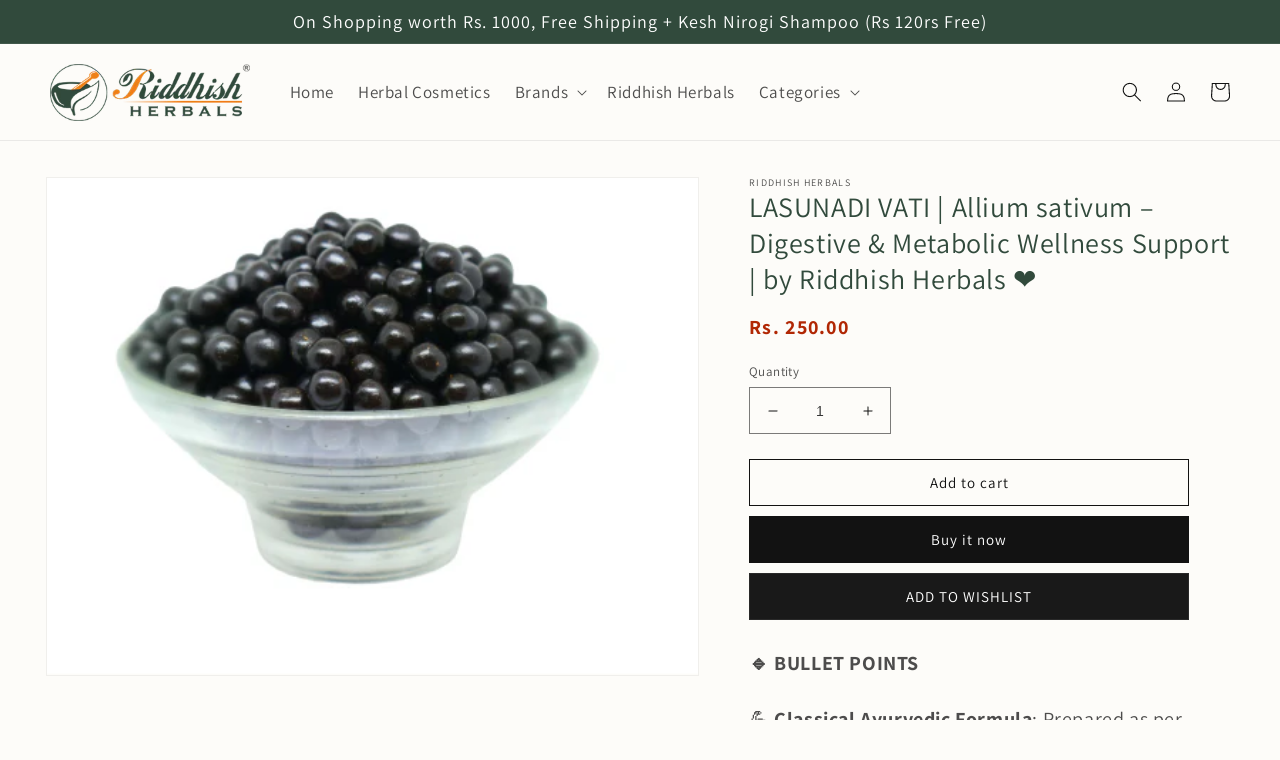

--- FILE ---
content_type: text/html; charset=utf-8
request_url: https://riddhishherbals.com/products/lasunadi-vati-100-gm
body_size: 38732
content:
<!doctype html>
<html class="no-js" lang="en">
  <head>
    <meta charset="utf-8">
    <meta http-equiv="X-UA-Compatible" content="IE=edge">
    <meta name="viewport" content="width=device-width,initial-scale=1">
    <meta name="theme-color" content="">
    <link rel="canonical" href="https://riddhishherbals.com/products/lasunadi-vati-100-gm">
    <link rel="preconnect" href="https://cdn.shopify.com" crossorigin><link rel="icon" type="image/png" href="//riddhishherbals.com/cdn/shop/files/riddhish_Herbals_logo2.jpg?crop=center&height=32&v=1662793094&width=32"><link rel="preconnect" href="https://fonts.shopifycdn.com" crossorigin><title>
      LASUNADI VATI | Allium sativum – Digestive &amp; Metabolic Wellness Suppor
 &ndash; Riddhish Herbals</title>

    
      <meta name="description" content="Natural Heart Protector: Harnessing the power of Allium sativum, Lasunadi Vati offers a natural approach to supporting heart health. 🌱 Cholesterol Reducer: Helps reduce cholesterol levels, promoting a healthy cardiovascular system. 📉 Traditional Ayurvedic Remedy: Rooted in Ayurveda&#39;s rich heritage, Lasunadi Vati has been used for centuries as a trusted remedy for heart ailments. 🌿 Blood Pressure Regulator: This may help regulate blood pressure, reducing the risk of heart disease and stroke. 🩸 Promotes Cardiovascular Health: Encourages optimal cardiovascular function, supporting overall heart health and well-being. ❤️ Antioxidant Rich: Packed with antioxidants, Lasunadi Vati helps protect the heart from oxidative stress. 💪 Gentle &amp; Effective: Formulated with natural ingredients, Lasunadi Vati is gentle on the digestive system and provides effective results. ✅ Usage &amp; Indication: Lasunadi Vati is traditionally used as a topical application for various skin conditions. It is recommended to consult with an Ayurvedic practitioner for personalized guidance on dosage and application. However, as a general guideline, a small amount of Lasunadi Vati can be mixed with a suitable carrier oil or water and applied to the affected areas. Description: Experience the soothing and rejuvenating benefits of Lasunadi Vati, a traditional Ayurvedic remedy for heart health. Formulated with Allium sativum, a potent herb known for its heart-healthy properties, Lasunadi Vati helps support cardiovascular health and manage cholesterol levels. Whether you&#39;re seeking a natural way to protect your heart or looking to improve your overall well-being, Lasunadi Vati offers a gentle and effective solution. Its unique blend of ingredients works to reduce cholesterol, regulate blood pressure, and promote optimal cardiovascular function. Embrace the power of Ayurveda and discover the transformative effects of Lasunadi Vati on your heart health. Ingredients: Allium sativum Allium sativum (1:1) Triphala Terminalia chebula, Terminalia bellirica, Emblica officinalis (1:1:1) Importance of Ingredients: Allium sativum: This powerful herb is known for its heart-healthy properties, including cholesterol-lowering and blood pressure-regulating effects. It helps protect the heart from oxidative stress and supports overall cardiovascular health. 🌱 Triphala: A classic Ayurvedic formulation, Triphala is renowned for its detoxifying and rejuvenating properties. It helps balance the digestive system, promotes optimal digestion, and supports overall well-being. 🌿 Dosage: As a general guideline, a small amount of Lasunadi Vati can be mixed with a suitable carrier oil or water and applied to the affected areas. However, it is recommended to consult with an Ayurvedic practitioner for personalized dosage recommendations. How to Use: Mix with Carrier Oil: Combine a small amount of Lasunadi Vati with carrier oil like coconut oil or almond oil. 🥥 Apply to Affected Area: Gently apply the mixture to the affected areas of your skin. 🖐️ Massage Gently: Massage the mixture into your skin for a few minutes. 🙌 Leave On: Allow the mixture to dry naturally. ☀️ Q&amp;A Section: Can Lasunadi Vati be used for sensitive skin? Yes, Lasunadi Vati is generally considered safe for sensitive skin. However, it is always advisable to do a patch test before applying it to a larger area. 🧪 How often should I use Lasunadi Vati? The frequency of use may vary depending on the specific skin condition and individual needs. It is recommended to consult with an Ayurvedic practitioner for personalized guidance. 🧑‍⚕️ Can Lasunadi Vati be used for children? It is generally safe to use Lasunadi Vati on children. However, it is important to consult with a paediatrician before using it on young children. 👶 Are there any side effects of using Lasunadi Vati? Lasunadi Vati is generally well-tolerated, but some individuals may experience mild skin reactions. If you experience any adverse reactions, discontinue use and consult with a healthcare professional. ⚠️ Can I use Lasunadi Vati along with other skin care products? Yes, you can generally use Lasunadi Vati along with other skin care products. However, it is recommended to consult with an Ayurvedic practitioner for personalized advice. 🧑‍⚕️ How long does it take to see results from using Lasunadi Vati? The results of using Lasunadi Vati may vary from person to person. It may take several weeks of consistent use to notice significant improvements in skin health. ⏱️ Can Lasunadi Vati be used for acne? Yes, Lasunadi Vati can be used to help soothe and reduce acne-prone skin. It can help reduce inflammation, prevent breakouts, and promote skin healing. ✨ Can Lasunadi Vati be used for eczema? Yes, Lasunadi Vati is often used to help alleviate the symptoms of eczema, including itching, redness, and dryness. 🌱 Can Lasunadi Vati be used for psoriasis? Yes, Lasunadi Vati can be used to help manage psoriasis by reducing inflammation, scaling, and itching. 🌿 Is Lasunadi Vati safe for pregnant and breastfeeding women? While Lasunadi Vati is generally considered safe, it is recommended for pregnant and breastfeeding women to consult with their healthcare provider before use. 👩‍🍼 REGIONAL NAMES: Hindi: लसुन आदि वाटी Gujarati: લસુણ આદિ વાટી Marathi: लसूण आदि वाटी Tamil: லசூனாதி வடி Telugu: లసూనాది వాటి Kannada: ಲಸುನಾದಿ ವಾಟಿ Bengali: লসুনাদি বটি">
    

    

<meta property="og:site_name" content="Riddhish Herbals">
<meta property="og:url" content="https://riddhishherbals.com/products/lasunadi-vati-100-gm">
<meta property="og:title" content="LASUNADI VATI | Allium sativum – Digestive &amp; Metabolic Wellness Suppor">
<meta property="og:type" content="product">
<meta property="og:description" content="Natural Heart Protector: Harnessing the power of Allium sativum, Lasunadi Vati offers a natural approach to supporting heart health. 🌱 Cholesterol Reducer: Helps reduce cholesterol levels, promoting a healthy cardiovascular system. 📉 Traditional Ayurvedic Remedy: Rooted in Ayurveda&#39;s rich heritage, Lasunadi Vati has been used for centuries as a trusted remedy for heart ailments. 🌿 Blood Pressure Regulator: This may help regulate blood pressure, reducing the risk of heart disease and stroke. 🩸 Promotes Cardiovascular Health: Encourages optimal cardiovascular function, supporting overall heart health and well-being. ❤️ Antioxidant Rich: Packed with antioxidants, Lasunadi Vati helps protect the heart from oxidative stress. 💪 Gentle &amp; Effective: Formulated with natural ingredients, Lasunadi Vati is gentle on the digestive system and provides effective results. ✅ Usage &amp; Indication: Lasunadi Vati is traditionally used as a topical application for various skin conditions. It is recommended to consult with an Ayurvedic practitioner for personalized guidance on dosage and application. However, as a general guideline, a small amount of Lasunadi Vati can be mixed with a suitable carrier oil or water and applied to the affected areas. Description: Experience the soothing and rejuvenating benefits of Lasunadi Vati, a traditional Ayurvedic remedy for heart health. Formulated with Allium sativum, a potent herb known for its heart-healthy properties, Lasunadi Vati helps support cardiovascular health and manage cholesterol levels. Whether you&#39;re seeking a natural way to protect your heart or looking to improve your overall well-being, Lasunadi Vati offers a gentle and effective solution. Its unique blend of ingredients works to reduce cholesterol, regulate blood pressure, and promote optimal cardiovascular function. Embrace the power of Ayurveda and discover the transformative effects of Lasunadi Vati on your heart health. Ingredients: Allium sativum Allium sativum (1:1) Triphala Terminalia chebula, Terminalia bellirica, Emblica officinalis (1:1:1) Importance of Ingredients: Allium sativum: This powerful herb is known for its heart-healthy properties, including cholesterol-lowering and blood pressure-regulating effects. It helps protect the heart from oxidative stress and supports overall cardiovascular health. 🌱 Triphala: A classic Ayurvedic formulation, Triphala is renowned for its detoxifying and rejuvenating properties. It helps balance the digestive system, promotes optimal digestion, and supports overall well-being. 🌿 Dosage: As a general guideline, a small amount of Lasunadi Vati can be mixed with a suitable carrier oil or water and applied to the affected areas. However, it is recommended to consult with an Ayurvedic practitioner for personalized dosage recommendations. How to Use: Mix with Carrier Oil: Combine a small amount of Lasunadi Vati with carrier oil like coconut oil or almond oil. 🥥 Apply to Affected Area: Gently apply the mixture to the affected areas of your skin. 🖐️ Massage Gently: Massage the mixture into your skin for a few minutes. 🙌 Leave On: Allow the mixture to dry naturally. ☀️ Q&amp;A Section: Can Lasunadi Vati be used for sensitive skin? Yes, Lasunadi Vati is generally considered safe for sensitive skin. However, it is always advisable to do a patch test before applying it to a larger area. 🧪 How often should I use Lasunadi Vati? The frequency of use may vary depending on the specific skin condition and individual needs. It is recommended to consult with an Ayurvedic practitioner for personalized guidance. 🧑‍⚕️ Can Lasunadi Vati be used for children? It is generally safe to use Lasunadi Vati on children. However, it is important to consult with a paediatrician before using it on young children. 👶 Are there any side effects of using Lasunadi Vati? Lasunadi Vati is generally well-tolerated, but some individuals may experience mild skin reactions. If you experience any adverse reactions, discontinue use and consult with a healthcare professional. ⚠️ Can I use Lasunadi Vati along with other skin care products? Yes, you can generally use Lasunadi Vati along with other skin care products. However, it is recommended to consult with an Ayurvedic practitioner for personalized advice. 🧑‍⚕️ How long does it take to see results from using Lasunadi Vati? The results of using Lasunadi Vati may vary from person to person. It may take several weeks of consistent use to notice significant improvements in skin health. ⏱️ Can Lasunadi Vati be used for acne? Yes, Lasunadi Vati can be used to help soothe and reduce acne-prone skin. It can help reduce inflammation, prevent breakouts, and promote skin healing. ✨ Can Lasunadi Vati be used for eczema? Yes, Lasunadi Vati is often used to help alleviate the symptoms of eczema, including itching, redness, and dryness. 🌱 Can Lasunadi Vati be used for psoriasis? Yes, Lasunadi Vati can be used to help manage psoriasis by reducing inflammation, scaling, and itching. 🌿 Is Lasunadi Vati safe for pregnant and breastfeeding women? While Lasunadi Vati is generally considered safe, it is recommended for pregnant and breastfeeding women to consult with their healthcare provider before use. 👩‍🍼 REGIONAL NAMES: Hindi: लसुन आदि वाटी Gujarati: લસુણ આદિ વાટી Marathi: लसूण आदि वाटी Tamil: லசூனாதி வடி Telugu: లసూనాది వాటి Kannada: ಲಸುನಾದಿ ವಾಟಿ Bengali: লসুনাদি বটি"><meta property="og:image" content="http://riddhishherbals.com/cdn/shop/files/10a5fea5-749d-476c-accc-0558798d4fd4-202106291045503933_1.png?v=1685027448">
  <meta property="og:image:secure_url" content="https://riddhishherbals.com/cdn/shop/files/10a5fea5-749d-476c-accc-0558798d4fd4-202106291045503933_1.png?v=1685027448">
  <meta property="og:image:width" content="459">
  <meta property="og:image:height" content="349"><meta property="og:price:amount" content="250.00">
  <meta property="og:price:currency" content="INR"><meta name="twitter:site" content="@HerbalsRiddhish"><meta name="twitter:card" content="summary_large_image">
<meta name="twitter:title" content="LASUNADI VATI | Allium sativum – Digestive &amp; Metabolic Wellness Suppor">
<meta name="twitter:description" content="Natural Heart Protector: Harnessing the power of Allium sativum, Lasunadi Vati offers a natural approach to supporting heart health. 🌱 Cholesterol Reducer: Helps reduce cholesterol levels, promoting a healthy cardiovascular system. 📉 Traditional Ayurvedic Remedy: Rooted in Ayurveda&#39;s rich heritage, Lasunadi Vati has been used for centuries as a trusted remedy for heart ailments. 🌿 Blood Pressure Regulator: This may help regulate blood pressure, reducing the risk of heart disease and stroke. 🩸 Promotes Cardiovascular Health: Encourages optimal cardiovascular function, supporting overall heart health and well-being. ❤️ Antioxidant Rich: Packed with antioxidants, Lasunadi Vati helps protect the heart from oxidative stress. 💪 Gentle &amp; Effective: Formulated with natural ingredients, Lasunadi Vati is gentle on the digestive system and provides effective results. ✅ Usage &amp; Indication: Lasunadi Vati is traditionally used as a topical application for various skin conditions. It is recommended to consult with an Ayurvedic practitioner for personalized guidance on dosage and application. However, as a general guideline, a small amount of Lasunadi Vati can be mixed with a suitable carrier oil or water and applied to the affected areas. Description: Experience the soothing and rejuvenating benefits of Lasunadi Vati, a traditional Ayurvedic remedy for heart health. Formulated with Allium sativum, a potent herb known for its heart-healthy properties, Lasunadi Vati helps support cardiovascular health and manage cholesterol levels. Whether you&#39;re seeking a natural way to protect your heart or looking to improve your overall well-being, Lasunadi Vati offers a gentle and effective solution. Its unique blend of ingredients works to reduce cholesterol, regulate blood pressure, and promote optimal cardiovascular function. Embrace the power of Ayurveda and discover the transformative effects of Lasunadi Vati on your heart health. Ingredients: Allium sativum Allium sativum (1:1) Triphala Terminalia chebula, Terminalia bellirica, Emblica officinalis (1:1:1) Importance of Ingredients: Allium sativum: This powerful herb is known for its heart-healthy properties, including cholesterol-lowering and blood pressure-regulating effects. It helps protect the heart from oxidative stress and supports overall cardiovascular health. 🌱 Triphala: A classic Ayurvedic formulation, Triphala is renowned for its detoxifying and rejuvenating properties. It helps balance the digestive system, promotes optimal digestion, and supports overall well-being. 🌿 Dosage: As a general guideline, a small amount of Lasunadi Vati can be mixed with a suitable carrier oil or water and applied to the affected areas. However, it is recommended to consult with an Ayurvedic practitioner for personalized dosage recommendations. How to Use: Mix with Carrier Oil: Combine a small amount of Lasunadi Vati with carrier oil like coconut oil or almond oil. 🥥 Apply to Affected Area: Gently apply the mixture to the affected areas of your skin. 🖐️ Massage Gently: Massage the mixture into your skin for a few minutes. 🙌 Leave On: Allow the mixture to dry naturally. ☀️ Q&amp;A Section: Can Lasunadi Vati be used for sensitive skin? Yes, Lasunadi Vati is generally considered safe for sensitive skin. However, it is always advisable to do a patch test before applying it to a larger area. 🧪 How often should I use Lasunadi Vati? The frequency of use may vary depending on the specific skin condition and individual needs. It is recommended to consult with an Ayurvedic practitioner for personalized guidance. 🧑‍⚕️ Can Lasunadi Vati be used for children? It is generally safe to use Lasunadi Vati on children. However, it is important to consult with a paediatrician before using it on young children. 👶 Are there any side effects of using Lasunadi Vati? Lasunadi Vati is generally well-tolerated, but some individuals may experience mild skin reactions. If you experience any adverse reactions, discontinue use and consult with a healthcare professional. ⚠️ Can I use Lasunadi Vati along with other skin care products? Yes, you can generally use Lasunadi Vati along with other skin care products. However, it is recommended to consult with an Ayurvedic practitioner for personalized advice. 🧑‍⚕️ How long does it take to see results from using Lasunadi Vati? The results of using Lasunadi Vati may vary from person to person. It may take several weeks of consistent use to notice significant improvements in skin health. ⏱️ Can Lasunadi Vati be used for acne? Yes, Lasunadi Vati can be used to help soothe and reduce acne-prone skin. It can help reduce inflammation, prevent breakouts, and promote skin healing. ✨ Can Lasunadi Vati be used for eczema? Yes, Lasunadi Vati is often used to help alleviate the symptoms of eczema, including itching, redness, and dryness. 🌱 Can Lasunadi Vati be used for psoriasis? Yes, Lasunadi Vati can be used to help manage psoriasis by reducing inflammation, scaling, and itching. 🌿 Is Lasunadi Vati safe for pregnant and breastfeeding women? While Lasunadi Vati is generally considered safe, it is recommended for pregnant and breastfeeding women to consult with their healthcare provider before use. 👩‍🍼 REGIONAL NAMES: Hindi: लसुन आदि वाटी Gujarati: લસુણ આદિ વાટી Marathi: लसूण आदि वाटी Tamil: லசூனாதி வடி Telugu: లసూనాది వాటి Kannada: ಲಸುನಾದಿ ವಾಟಿ Bengali: লসুনাদি বটি">


    <script src="//riddhishherbals.com/cdn/shop/t/1/assets/global.js?v=24850326154503943211662187593" defer="defer"></script>
    <script>window.performance && window.performance.mark && window.performance.mark('shopify.content_for_header.start');</script><meta name="google-site-verification" content="sxayWyCgcMB0hqdXsf9h_CGUja38ImQJvSvA2aXSbN8">
<meta id="shopify-digital-wallet" name="shopify-digital-wallet" content="/66017657084/digital_wallets/dialog">
<link rel="alternate" type="application/json+oembed" href="https://riddhishherbals.com/products/lasunadi-vati-100-gm.oembed">
<script async="async" src="/checkouts/internal/preloads.js?locale=en-IN"></script>
<script id="shopify-features" type="application/json">{"accessToken":"a21663b47b45406d31e73dff925d3cd3","betas":["rich-media-storefront-analytics"],"domain":"riddhishherbals.com","predictiveSearch":true,"shopId":66017657084,"locale":"en"}</script>
<script>var Shopify = Shopify || {};
Shopify.shop = "riddhish-herbals.myshopify.com";
Shopify.locale = "en";
Shopify.currency = {"active":"INR","rate":"1.0"};
Shopify.country = "IN";
Shopify.theme = {"name":"Dawn","id":135016546556,"schema_name":"Dawn","schema_version":"6.0.2","theme_store_id":887,"role":"main"};
Shopify.theme.handle = "null";
Shopify.theme.style = {"id":null,"handle":null};
Shopify.cdnHost = "riddhishherbals.com/cdn";
Shopify.routes = Shopify.routes || {};
Shopify.routes.root = "/";</script>
<script type="module">!function(o){(o.Shopify=o.Shopify||{}).modules=!0}(window);</script>
<script>!function(o){function n(){var o=[];function n(){o.push(Array.prototype.slice.apply(arguments))}return n.q=o,n}var t=o.Shopify=o.Shopify||{};t.loadFeatures=n(),t.autoloadFeatures=n()}(window);</script>
<script id="shop-js-analytics" type="application/json">{"pageType":"product"}</script>
<script defer="defer" async type="module" src="//riddhishherbals.com/cdn/shopifycloud/shop-js/modules/v2/client.init-shop-cart-sync_BN7fPSNr.en.esm.js"></script>
<script defer="defer" async type="module" src="//riddhishherbals.com/cdn/shopifycloud/shop-js/modules/v2/chunk.common_Cbph3Kss.esm.js"></script>
<script defer="defer" async type="module" src="//riddhishherbals.com/cdn/shopifycloud/shop-js/modules/v2/chunk.modal_DKumMAJ1.esm.js"></script>
<script type="module">
  await import("//riddhishherbals.com/cdn/shopifycloud/shop-js/modules/v2/client.init-shop-cart-sync_BN7fPSNr.en.esm.js");
await import("//riddhishherbals.com/cdn/shopifycloud/shop-js/modules/v2/chunk.common_Cbph3Kss.esm.js");
await import("//riddhishherbals.com/cdn/shopifycloud/shop-js/modules/v2/chunk.modal_DKumMAJ1.esm.js");

  window.Shopify.SignInWithShop?.initShopCartSync?.({"fedCMEnabled":true,"windoidEnabled":true});

</script>
<script>(function() {
  var isLoaded = false;
  function asyncLoad() {
    if (isLoaded) return;
    isLoaded = true;
    var urls = ["https:\/\/wishlisthero-assets.revampco.com\/store-front\/bundle2.js?shop=riddhish-herbals.myshopify.com","https:\/\/app.testimonialhub.com\/shopifyapp\/showsrstemplate.js?shop=riddhish-herbals.myshopify.com","https:\/\/fbapi.sellernext.com\/pixelscript.js?cedfb_pixel=531556528727038\u0026shop=riddhish-herbals.myshopify.com","\/\/cdn.shopify.com\/proxy\/ca2192586565f355d9542ca93d049facd4303f72028a07d69fa336cf8564952b\/d2xrtfsb9f45pw.cloudfront.net\/scripttag\/bixgrow-track.js?shop=riddhish-herbals.myshopify.com\u0026sp-cache-control=cHVibGljLCBtYXgtYWdlPTkwMA"];
    for (var i = 0; i < urls.length; i++) {
      var s = document.createElement('script');
      s.type = 'text/javascript';
      s.async = true;
      s.src = urls[i];
      var x = document.getElementsByTagName('script')[0];
      x.parentNode.insertBefore(s, x);
    }
  };
  if(window.attachEvent) {
    window.attachEvent('onload', asyncLoad);
  } else {
    window.addEventListener('load', asyncLoad, false);
  }
})();</script>
<script id="__st">var __st={"a":66017657084,"offset":19800,"reqid":"c56fc03b-0352-4f4d-b504-0d8df498f192-1769902798","pageurl":"riddhishherbals.com\/products\/lasunadi-vati-100-gm","u":"d8a239cd816b","p":"product","rtyp":"product","rid":7966227497212};</script>
<script>window.ShopifyPaypalV4VisibilityTracking = true;</script>
<script id="captcha-bootstrap">!function(){'use strict';const t='contact',e='account',n='new_comment',o=[[t,t],['blogs',n],['comments',n],[t,'customer']],c=[[e,'customer_login'],[e,'guest_login'],[e,'recover_customer_password'],[e,'create_customer']],r=t=>t.map((([t,e])=>`form[action*='/${t}']:not([data-nocaptcha='true']) input[name='form_type'][value='${e}']`)).join(','),a=t=>()=>t?[...document.querySelectorAll(t)].map((t=>t.form)):[];function s(){const t=[...o],e=r(t);return a(e)}const i='password',u='form_key',d=['recaptcha-v3-token','g-recaptcha-response','h-captcha-response',i],f=()=>{try{return window.sessionStorage}catch{return}},m='__shopify_v',_=t=>t.elements[u];function p(t,e,n=!1){try{const o=window.sessionStorage,c=JSON.parse(o.getItem(e)),{data:r}=function(t){const{data:e,action:n}=t;return t[m]||n?{data:e,action:n}:{data:t,action:n}}(c);for(const[e,n]of Object.entries(r))t.elements[e]&&(t.elements[e].value=n);n&&o.removeItem(e)}catch(o){console.error('form repopulation failed',{error:o})}}const l='form_type',E='cptcha';function T(t){t.dataset[E]=!0}const w=window,h=w.document,L='Shopify',v='ce_forms',y='captcha';let A=!1;((t,e)=>{const n=(g='f06e6c50-85a8-45c8-87d0-21a2b65856fe',I='https://cdn.shopify.com/shopifycloud/storefront-forms-hcaptcha/ce_storefront_forms_captcha_hcaptcha.v1.5.2.iife.js',D={infoText:'Protected by hCaptcha',privacyText:'Privacy',termsText:'Terms'},(t,e,n)=>{const o=w[L][v],c=o.bindForm;if(c)return c(t,g,e,D).then(n);var r;o.q.push([[t,g,e,D],n]),r=I,A||(h.body.append(Object.assign(h.createElement('script'),{id:'captcha-provider',async:!0,src:r})),A=!0)});var g,I,D;w[L]=w[L]||{},w[L][v]=w[L][v]||{},w[L][v].q=[],w[L][y]=w[L][y]||{},w[L][y].protect=function(t,e){n(t,void 0,e),T(t)},Object.freeze(w[L][y]),function(t,e,n,w,h,L){const[v,y,A,g]=function(t,e,n){const i=e?o:[],u=t?c:[],d=[...i,...u],f=r(d),m=r(i),_=r(d.filter((([t,e])=>n.includes(e))));return[a(f),a(m),a(_),s()]}(w,h,L),I=t=>{const e=t.target;return e instanceof HTMLFormElement?e:e&&e.form},D=t=>v().includes(t);t.addEventListener('submit',(t=>{const e=I(t);if(!e)return;const n=D(e)&&!e.dataset.hcaptchaBound&&!e.dataset.recaptchaBound,o=_(e),c=g().includes(e)&&(!o||!o.value);(n||c)&&t.preventDefault(),c&&!n&&(function(t){try{if(!f())return;!function(t){const e=f();if(!e)return;const n=_(t);if(!n)return;const o=n.value;o&&e.removeItem(o)}(t);const e=Array.from(Array(32),(()=>Math.random().toString(36)[2])).join('');!function(t,e){_(t)||t.append(Object.assign(document.createElement('input'),{type:'hidden',name:u})),t.elements[u].value=e}(t,e),function(t,e){const n=f();if(!n)return;const o=[...t.querySelectorAll(`input[type='${i}']`)].map((({name:t})=>t)),c=[...d,...o],r={};for(const[a,s]of new FormData(t).entries())c.includes(a)||(r[a]=s);n.setItem(e,JSON.stringify({[m]:1,action:t.action,data:r}))}(t,e)}catch(e){console.error('failed to persist form',e)}}(e),e.submit())}));const S=(t,e)=>{t&&!t.dataset[E]&&(n(t,e.some((e=>e===t))),T(t))};for(const o of['focusin','change'])t.addEventListener(o,(t=>{const e=I(t);D(e)&&S(e,y())}));const B=e.get('form_key'),M=e.get(l),P=B&&M;t.addEventListener('DOMContentLoaded',(()=>{const t=y();if(P)for(const e of t)e.elements[l].value===M&&p(e,B);[...new Set([...A(),...v().filter((t=>'true'===t.dataset.shopifyCaptcha))])].forEach((e=>S(e,t)))}))}(h,new URLSearchParams(w.location.search),n,t,e,['guest_login'])})(!0,!0)}();</script>
<script integrity="sha256-4kQ18oKyAcykRKYeNunJcIwy7WH5gtpwJnB7kiuLZ1E=" data-source-attribution="shopify.loadfeatures" defer="defer" src="//riddhishherbals.com/cdn/shopifycloud/storefront/assets/storefront/load_feature-a0a9edcb.js" crossorigin="anonymous"></script>
<script data-source-attribution="shopify.dynamic_checkout.dynamic.init">var Shopify=Shopify||{};Shopify.PaymentButton=Shopify.PaymentButton||{isStorefrontPortableWallets:!0,init:function(){window.Shopify.PaymentButton.init=function(){};var t=document.createElement("script");t.src="https://riddhishherbals.com/cdn/shopifycloud/portable-wallets/latest/portable-wallets.en.js",t.type="module",document.head.appendChild(t)}};
</script>
<script data-source-attribution="shopify.dynamic_checkout.buyer_consent">
  function portableWalletsHideBuyerConsent(e){var t=document.getElementById("shopify-buyer-consent"),n=document.getElementById("shopify-subscription-policy-button");t&&n&&(t.classList.add("hidden"),t.setAttribute("aria-hidden","true"),n.removeEventListener("click",e))}function portableWalletsShowBuyerConsent(e){var t=document.getElementById("shopify-buyer-consent"),n=document.getElementById("shopify-subscription-policy-button");t&&n&&(t.classList.remove("hidden"),t.removeAttribute("aria-hidden"),n.addEventListener("click",e))}window.Shopify?.PaymentButton&&(window.Shopify.PaymentButton.hideBuyerConsent=portableWalletsHideBuyerConsent,window.Shopify.PaymentButton.showBuyerConsent=portableWalletsShowBuyerConsent);
</script>
<script>
  function portableWalletsCleanup(e){e&&e.src&&console.error("Failed to load portable wallets script "+e.src);var t=document.querySelectorAll("shopify-accelerated-checkout .shopify-payment-button__skeleton, shopify-accelerated-checkout-cart .wallet-cart-button__skeleton"),e=document.getElementById("shopify-buyer-consent");for(let e=0;e<t.length;e++)t[e].remove();e&&e.remove()}function portableWalletsNotLoadedAsModule(e){e instanceof ErrorEvent&&"string"==typeof e.message&&e.message.includes("import.meta")&&"string"==typeof e.filename&&e.filename.includes("portable-wallets")&&(window.removeEventListener("error",portableWalletsNotLoadedAsModule),window.Shopify.PaymentButton.failedToLoad=e,"loading"===document.readyState?document.addEventListener("DOMContentLoaded",window.Shopify.PaymentButton.init):window.Shopify.PaymentButton.init())}window.addEventListener("error",portableWalletsNotLoadedAsModule);
</script>

<script type="module" src="https://riddhishherbals.com/cdn/shopifycloud/portable-wallets/latest/portable-wallets.en.js" onError="portableWalletsCleanup(this)" crossorigin="anonymous"></script>
<script nomodule>
  document.addEventListener("DOMContentLoaded", portableWalletsCleanup);
</script>

<link id="shopify-accelerated-checkout-styles" rel="stylesheet" media="screen" href="https://riddhishherbals.com/cdn/shopifycloud/portable-wallets/latest/accelerated-checkout-backwards-compat.css" crossorigin="anonymous">
<style id="shopify-accelerated-checkout-cart">
        #shopify-buyer-consent {
  margin-top: 1em;
  display: inline-block;
  width: 100%;
}

#shopify-buyer-consent.hidden {
  display: none;
}

#shopify-subscription-policy-button {
  background: none;
  border: none;
  padding: 0;
  text-decoration: underline;
  font-size: inherit;
  cursor: pointer;
}

#shopify-subscription-policy-button::before {
  box-shadow: none;
}

      </style>
<script id="sections-script" data-sections="product-recommendations,header,footer" defer="defer" src="//riddhishherbals.com/cdn/shop/t/1/compiled_assets/scripts.js?v=701"></script>
<script>window.performance && window.performance.mark && window.performance.mark('shopify.content_for_header.end');</script>


    <style data-shopify>
      @font-face {
  font-family: Assistant;
  font-weight: 400;
  font-style: normal;
  font-display: swap;
  src: url("//riddhishherbals.com/cdn/fonts/assistant/assistant_n4.9120912a469cad1cc292572851508ca49d12e768.woff2") format("woff2"),
       url("//riddhishherbals.com/cdn/fonts/assistant/assistant_n4.6e9875ce64e0fefcd3f4446b7ec9036b3ddd2985.woff") format("woff");
}

      @font-face {
  font-family: Assistant;
  font-weight: 700;
  font-style: normal;
  font-display: swap;
  src: url("//riddhishherbals.com/cdn/fonts/assistant/assistant_n7.bf44452348ec8b8efa3aa3068825305886b1c83c.woff2") format("woff2"),
       url("//riddhishherbals.com/cdn/fonts/assistant/assistant_n7.0c887fee83f6b3bda822f1150b912c72da0f7b64.woff") format("woff");
}

      
      
      @font-face {
  font-family: Assistant;
  font-weight: 400;
  font-style: normal;
  font-display: swap;
  src: url("//riddhishherbals.com/cdn/fonts/assistant/assistant_n4.9120912a469cad1cc292572851508ca49d12e768.woff2") format("woff2"),
       url("//riddhishherbals.com/cdn/fonts/assistant/assistant_n4.6e9875ce64e0fefcd3f4446b7ec9036b3ddd2985.woff") format("woff");
}


      :root {
        --font-body-family: Assistant, sans-serif;
        --font-body-style: normal;
        --font-body-weight: 400;
        --font-body-weight-bold: 700;

        --font-heading-family: Assistant, sans-serif;
        --font-heading-style: normal;
        --font-heading-weight: 400;

        --font-body-scale: 1.0;
        --font-heading-scale: 1.0;

        --color-base-text: 18, 18, 18;
        --color-shadow: 18, 18, 18;
        --color-base-background-1: 253, 252, 249;
        --color-base-background-2: 248, 246, 235;
        --color-base-solid-button-labels: 255, 255, 255;
        --color-base-outline-button-labels: 18, 18, 18;
        --color-base-accent-1: 18, 18, 18;
        --color-base-accent-2: 49, 74, 60;
        --payment-terms-background-color: #fdfcf9;

        --gradient-base-background-1: #fdfcf9;
        --gradient-base-background-2: #f8f6eb;
        --gradient-base-accent-1: #121212;
        --gradient-base-accent-2: #314a3c;

        --media-padding: px;
        --media-border-opacity: 0.05;
        --media-border-width: 1px;
        --media-radius: 0px;
        --media-shadow-opacity: 0.0;
        --media-shadow-horizontal-offset: 0px;
        --media-shadow-vertical-offset: 4px;
        --media-shadow-blur-radius: 5px;
        --media-shadow-visible: 0;

        --page-width: 130rem;
        --page-width-margin: 0rem;

        --card-image-padding: 0.0rem;
        --card-corner-radius: 0.0rem;
        --card-text-alignment: left;
        --card-border-width: 0.0rem;
        --card-border-opacity: 0.1;
        --card-shadow-opacity: 0.0;
        --card-shadow-visible: 0;
        --card-shadow-horizontal-offset: 0.0rem;
        --card-shadow-vertical-offset: 0.4rem;
        --card-shadow-blur-radius: 0.5rem;

        --badge-corner-radius: 4.0rem;

        --popup-border-width: 1px;
        --popup-border-opacity: 0.1;
        --popup-corner-radius: 0px;
        --popup-shadow-opacity: 0.0;
        --popup-shadow-horizontal-offset: 0px;
        --popup-shadow-vertical-offset: 4px;
        --popup-shadow-blur-radius: 5px;

        --drawer-border-width: 1px;
        --drawer-border-opacity: 0.1;
        --drawer-shadow-opacity: 0.0;
        --drawer-shadow-horizontal-offset: 0px;
        --drawer-shadow-vertical-offset: 4px;
        --drawer-shadow-blur-radius: 5px;

        --spacing-sections-desktop: 0px;
        --spacing-sections-mobile: 0px;

        --grid-desktop-vertical-spacing: 8px;
        --grid-desktop-horizontal-spacing: 8px;
        --grid-mobile-vertical-spacing: 4px;
        --grid-mobile-horizontal-spacing: 4px;

        --text-boxes-border-opacity: 0.1;
        --text-boxes-border-width: 0px;
        --text-boxes-radius: 0px;
        --text-boxes-shadow-opacity: 0.0;
        --text-boxes-shadow-visible: 0;
        --text-boxes-shadow-horizontal-offset: 0px;
        --text-boxes-shadow-vertical-offset: 4px;
        --text-boxes-shadow-blur-radius: 5px;

        --buttons-radius: 0px;
        --buttons-radius-outset: 0px;
        --buttons-border-width: 1px;
        --buttons-border-opacity: 1.0;
        --buttons-shadow-opacity: 0.0;
        --buttons-shadow-visible: 0;
        --buttons-shadow-horizontal-offset: 0px;
        --buttons-shadow-vertical-offset: 4px;
        --buttons-shadow-blur-radius: 5px;
        --buttons-border-offset: 0px;

        --inputs-radius: 0px;
        --inputs-border-width: 1px;
        --inputs-border-opacity: 0.55;
        --inputs-shadow-opacity: 0.0;
        --inputs-shadow-horizontal-offset: 0px;
        --inputs-margin-offset: 0px;
        --inputs-shadow-vertical-offset: 4px;
        --inputs-shadow-blur-radius: 5px;
        --inputs-radius-outset: 0px;

        --variant-pills-radius: 40px;
        --variant-pills-border-width: 1px;
        --variant-pills-border-opacity: 0.55;
        --variant-pills-shadow-opacity: 0.0;
        --variant-pills-shadow-horizontal-offset: 0px;
        --variant-pills-shadow-vertical-offset: 4px;
        --variant-pills-shadow-blur-radius: 5px;
      }

      *,
      *::before,
      *::after {
        box-sizing: inherit;
      }

      html {
        box-sizing: border-box;
        font-size: calc(var(--font-body-scale) * 62.5%);
        height: 100%;
      }

      body {
        display: grid;
        grid-template-rows: auto auto 1fr auto;
        grid-template-columns: 100%;
        min-height: 100%;
        margin: 0;
        font-size: 1.5rem;
        letter-spacing: 0.06rem;
        line-height: calc(1 + 0.8 / var(--font-body-scale));
        font-family: var(--font-body-family);
        font-style: var(--font-body-style);
        font-weight: var(--font-body-weight);
      }

      @media screen and (min-width: 750px) {
        body {
          font-size: 1.6rem;
        }
      }
    </style>

    <link href="//riddhishherbals.com/cdn/shop/t/1/assets/base.css?v=68653583636313745451664044636" rel="stylesheet" type="text/css" media="all" />
<link rel="preload" as="font" href="//riddhishherbals.com/cdn/fonts/assistant/assistant_n4.9120912a469cad1cc292572851508ca49d12e768.woff2" type="font/woff2" crossorigin><link rel="preload" as="font" href="//riddhishherbals.com/cdn/fonts/assistant/assistant_n4.9120912a469cad1cc292572851508ca49d12e768.woff2" type="font/woff2" crossorigin><link rel="stylesheet" href="//riddhishherbals.com/cdn/shop/t/1/assets/component-predictive-search.css?v=165644661289088488651662187588" media="print" onload="this.media='all'"><script>document.documentElement.className = document.documentElement.className.replace('no-js', 'js');
    if (Shopify.designMode) {
      document.documentElement.classList.add('shopify-design-mode');
    }
    </script>
  
<!-- Font icon for header icons -->
<link href="https://wishlisthero-assets.revampco.com/safe-icons/css/wishlisthero-icons.css" rel="stylesheet"/>
<!-- Style for floating buttons and others -->
<style type="text/css">
    .wishlisthero-floating {
        position: absolute;
          left: auto;
        right: 10px !important; 
        top: 5px;
        z-index: 2;
        border-radius: 100%;
    }
.MuiLink-underlineHover .MuiCardMedia-root{
display:block;

}
#wishlist-hero-add-notification .MuiCardContent-root div{
display:block;
}

 @media(min-width:1300px){
   .product-item__link.product-item__image--margins .wishlisthero-floating{
         left: 50% !important; margin-left: -295px;  
 }
}
    .wishlisthero-floating:hover {
        background-color: rgba(0, 0, 0, 0.05);
    }

    .wishlisthero-floating button {
        font-size: 20px !important;
        width: 40px !important;
        padding: 0.125em 0 0 !important;
    }
.MuiTypography-body2 ,.MuiTypography-body1 ,.MuiTypography-caption ,.MuiTypography-button ,.MuiTypography-h1 ,.MuiTypography-h2 ,.MuiTypography-h3 ,.MuiTypography-h4 ,.MuiTypography-h5 ,.MuiTypography-h6 ,.MuiTypography-subtitle1 ,.MuiTypography-subtitle2 ,.MuiTypography-overline , MuiButton-root{
     font-family: inherit !important; /*Roboto, Helvetica, Arial, sans-serif;*/
}
.MuiTypography-h1 , .MuiTypography-h2 , .MuiTypography-h3 , .MuiTypography-h4 , .MuiTypography-h5 , .MuiTypography-h6 , .MuiButton-root, .MuiCardHeader-title a{
     font-family: ,  !important;
}

    /****************************************************************************************/
    /* For some theme shared view need some spacing */
    /*
    #wishlist-hero-shared-list-view {
  margin-top: 15px;
  margin-bottom: 15px;
}
#wishlist-hero-shared-list-view h1 {
  padding-left: 5px;
}
*/

#wishlisthero-product-page-button-container {
  padding-top: 10px;
}
    /****************************************************************************************/
    /* #wishlisthero-product-page-button-container button {
  padding-left: 1px !important;
} */
    /****************************************************************************************/
    /* Customize the indicator when wishlist has items AND the normal indicator not working */
    .site-header__icon span.wishlist-hero-items-count {
  position: absolute;


  width: 1.7rem;
  height: 1.7rem;
}
    .site-header__icon span.wishlist-hero-items-count.wishlist-hero-items-count-exists {
  display: flex !important;
}
.wishlist-hero-header-icon i.wlh-Icon{
   padding-bottom:inherit !important; 
}/*@media screen and (max-width: 749px) {
.site-header__icon span.wishlist-hero-items-count {

right: -2px;
top: -4.5px;
}
}*/
</style>
<script>window.wishlisthero_cartDotClasses=['wishlist-hero-items-count-text-plain','cart-count-bubble'];</script>
<script>window.wishlisthero_buttonProdPageClasses=['btn product__form--add-to-cart', 'btn','btn--secondary-accent', 'button button--full-width product-form__buttons'];</script>
<script>window.wishlisthero_buttonProdPageFontSize='auto';</script> <script type='text/javascript'>try{
   window.WishListHero_setting = {"ButtonColor":"rgb(0, 0, 0)","IconColor":"rgba(255, 255, 255, 1)","IconType":"Heart","ButtonTextBeforeAdding":"ADD TO WISHLIST","ButtonTextAfterAdding":"ADDED TO WISHLIST","AnimationAfterAddition":"None","ButtonTextAddToCart":"ADD TO CART","ButtonTextOutOfStock":"OUT OF STOCK","ButtonTextAddAllToCart":"ADD ALL TO CART","ButtonTextRemoveAllToCart":"REMOVE ALL FROM WISHLIST","AddedProductNotificationText":"Product added to wishlist successfully","AddedProductToCartNotificationText":"Product added to cart successfully","ViewCartLinkText":"View Cart","SharePopup_TitleText":"Share My wishlist","SharePopup_shareBtnText":"Share","SharePopup_shareHederText":"Share on Social Networks","SharePopup_shareCopyText":"Or copy Wishlist link to share","SharePopup_shareCancelBtnText":"cancel","SharePopup_shareCopyBtnText":"copy","SendEMailPopup_BtnText":"send email","SendEMailPopup_FromText":"From Name","SendEMailPopup_ToText":"To email","SendEMailPopup_BodyText":"Body","SendEMailPopup_SendBtnText":"send","SendEMailPopup_TitleText":"Send My Wislist via Email","AddProductMessageText":"Are you sure you want to add all items to cart ?","RemoveProductMessageText":"Are you sure you want to remove this item from your wishlist ?","RemoveAllProductMessageText":"Are you sure you want to remove all items from your wishlist ?","RemovedProductNotificationText":"Product removed from wishlist successfully","AddAllOutOfStockProductNotificationText":"There seems to have been an issue adding items to cart, please try again later","RemovePopupOkText":"ok","RemovePopup_HeaderText":"ARE YOU SURE?","ViewWishlistText":"View wishlist","EmptyWishlistText":"there are no items in this wishlist","BuyNowButtonText":"Buy Now","BuyNowButtonColor":"rgb(144, 86, 162)","BuyNowTextButtonColor":"rgb(255, 255, 255)","Wishlist_Title":"My Wishlist","WishlistHeaderTitleAlignment":"Left","WishlistProductImageSize":"Normal","PriceColor":"rgb(0, 122, 206)","HeaderFontSize":"30","PriceFontSize":"18","ProductNameFontSize":"16","LaunchPointType":"header_menu","DisplayWishlistAs":"seprate_page","DisplayButtonAs":"button_only","PopupSize":"md","HideAddToCartButton":false,"NoRedirectAfterAddToCart":false,"DisableGuestCustomer":false,"LoginPopupContent":"Please login to save your wishlist across devices.","LoginPopupLoginBtnText":"Login","LoginPopupContentFontSize":"20","NotificationPopupPosition":"right","WishlistButtonTextColor":"rgba(255, 255, 255, 1)","EnableRemoveFromWishlistAfterAddButtonText":"REMOVE FROM WISHLIST","_id":"632428f8c91b8d7779081e45","EnableCollection":false,"EnableShare":true,"RemovePowerBy":false,"EnableFBPixel":false,"DisapleApp":false,"FloatPointPossition":"bottom_right","HeartStateToggle":true,"HeaderMenuItemsIndicator":true,"EnableRemoveFromWishlistAfterAdd":true,"Shop":"riddhish-herbals.myshopify.com","shop":"riddhish-herbals.myshopify.com","Status":"Active","Plan":"FREE"};  
  }catch(e){ console.error('Error loading config',e); } </script>

<script>(function(w,d,s,l,i){w[l]=w[l]||[];w[l].push({'gtm.start':
new Date().getTime(),event:'gtm.js'});var f=d.getElementsByTagName(s)[0],
j=d.createElement(s),dl=l!='dataLayer'?'&l='+l:'';j.async=true;j.src=
'https://www.googletagmanager.com/gtm.js?id='+i+dl;f.parentNode.insertBefore(j,f);
})(window,document,'script','dataLayer','GTM-KSM6GRQ');</script>


<link rel="dns-prefetch" href="https://cdn.secomapp.com/">
<link rel="dns-prefetch" href="https://ajax.googleapis.com/">
<link rel="dns-prefetch" href="https://cdnjs.cloudflare.com/">
<link rel="preload" as="stylesheet" href="//riddhishherbals.com/cdn/shop/t/1/assets/sca-pp.css?v=178374312540912810101675404149">

<link rel="stylesheet" href="//riddhishherbals.com/cdn/shop/t/1/assets/sca-pp.css?v=178374312540912810101675404149">
 <script>
  
  SCAPPShop = {};
    
  </script> 
<link href="https://cdn.shopify.com/extensions/0199a438-2b43-7d72-ba8c-f8472dfb5cdc/promotion-popup-allnew-26/assets/popup-main.css" rel="stylesheet" type="text/css" media="all">
<link href="https://monorail-edge.shopifysvc.com" rel="dns-prefetch">
<script>(function(){if ("sendBeacon" in navigator && "performance" in window) {try {var session_token_from_headers = performance.getEntriesByType('navigation')[0].serverTiming.find(x => x.name == '_s').description;} catch {var session_token_from_headers = undefined;}var session_cookie_matches = document.cookie.match(/_shopify_s=([^;]*)/);var session_token_from_cookie = session_cookie_matches && session_cookie_matches.length === 2 ? session_cookie_matches[1] : "";var session_token = session_token_from_headers || session_token_from_cookie || "";function handle_abandonment_event(e) {var entries = performance.getEntries().filter(function(entry) {return /monorail-edge.shopifysvc.com/.test(entry.name);});if (!window.abandonment_tracked && entries.length === 0) {window.abandonment_tracked = true;var currentMs = Date.now();var navigation_start = performance.timing.navigationStart;var payload = {shop_id: 66017657084,url: window.location.href,navigation_start,duration: currentMs - navigation_start,session_token,page_type: "product"};window.navigator.sendBeacon("https://monorail-edge.shopifysvc.com/v1/produce", JSON.stringify({schema_id: "online_store_buyer_site_abandonment/1.1",payload: payload,metadata: {event_created_at_ms: currentMs,event_sent_at_ms: currentMs}}));}}window.addEventListener('pagehide', handle_abandonment_event);}}());</script>
<script id="web-pixels-manager-setup">(function e(e,d,r,n,o){if(void 0===o&&(o={}),!Boolean(null===(a=null===(i=window.Shopify)||void 0===i?void 0:i.analytics)||void 0===a?void 0:a.replayQueue)){var i,a;window.Shopify=window.Shopify||{};var t=window.Shopify;t.analytics=t.analytics||{};var s=t.analytics;s.replayQueue=[],s.publish=function(e,d,r){return s.replayQueue.push([e,d,r]),!0};try{self.performance.mark("wpm:start")}catch(e){}var l=function(){var e={modern:/Edge?\/(1{2}[4-9]|1[2-9]\d|[2-9]\d{2}|\d{4,})\.\d+(\.\d+|)|Firefox\/(1{2}[4-9]|1[2-9]\d|[2-9]\d{2}|\d{4,})\.\d+(\.\d+|)|Chrom(ium|e)\/(9{2}|\d{3,})\.\d+(\.\d+|)|(Maci|X1{2}).+ Version\/(15\.\d+|(1[6-9]|[2-9]\d|\d{3,})\.\d+)([,.]\d+|)( \(\w+\)|)( Mobile\/\w+|) Safari\/|Chrome.+OPR\/(9{2}|\d{3,})\.\d+\.\d+|(CPU[ +]OS|iPhone[ +]OS|CPU[ +]iPhone|CPU IPhone OS|CPU iPad OS)[ +]+(15[._]\d+|(1[6-9]|[2-9]\d|\d{3,})[._]\d+)([._]\d+|)|Android:?[ /-](13[3-9]|1[4-9]\d|[2-9]\d{2}|\d{4,})(\.\d+|)(\.\d+|)|Android.+Firefox\/(13[5-9]|1[4-9]\d|[2-9]\d{2}|\d{4,})\.\d+(\.\d+|)|Android.+Chrom(ium|e)\/(13[3-9]|1[4-9]\d|[2-9]\d{2}|\d{4,})\.\d+(\.\d+|)|SamsungBrowser\/([2-9]\d|\d{3,})\.\d+/,legacy:/Edge?\/(1[6-9]|[2-9]\d|\d{3,})\.\d+(\.\d+|)|Firefox\/(5[4-9]|[6-9]\d|\d{3,})\.\d+(\.\d+|)|Chrom(ium|e)\/(5[1-9]|[6-9]\d|\d{3,})\.\d+(\.\d+|)([\d.]+$|.*Safari\/(?![\d.]+ Edge\/[\d.]+$))|(Maci|X1{2}).+ Version\/(10\.\d+|(1[1-9]|[2-9]\d|\d{3,})\.\d+)([,.]\d+|)( \(\w+\)|)( Mobile\/\w+|) Safari\/|Chrome.+OPR\/(3[89]|[4-9]\d|\d{3,})\.\d+\.\d+|(CPU[ +]OS|iPhone[ +]OS|CPU[ +]iPhone|CPU IPhone OS|CPU iPad OS)[ +]+(10[._]\d+|(1[1-9]|[2-9]\d|\d{3,})[._]\d+)([._]\d+|)|Android:?[ /-](13[3-9]|1[4-9]\d|[2-9]\d{2}|\d{4,})(\.\d+|)(\.\d+|)|Mobile Safari.+OPR\/([89]\d|\d{3,})\.\d+\.\d+|Android.+Firefox\/(13[5-9]|1[4-9]\d|[2-9]\d{2}|\d{4,})\.\d+(\.\d+|)|Android.+Chrom(ium|e)\/(13[3-9]|1[4-9]\d|[2-9]\d{2}|\d{4,})\.\d+(\.\d+|)|Android.+(UC? ?Browser|UCWEB|U3)[ /]?(15\.([5-9]|\d{2,})|(1[6-9]|[2-9]\d|\d{3,})\.\d+)\.\d+|SamsungBrowser\/(5\.\d+|([6-9]|\d{2,})\.\d+)|Android.+MQ{2}Browser\/(14(\.(9|\d{2,})|)|(1[5-9]|[2-9]\d|\d{3,})(\.\d+|))(\.\d+|)|K[Aa][Ii]OS\/(3\.\d+|([4-9]|\d{2,})\.\d+)(\.\d+|)/},d=e.modern,r=e.legacy,n=navigator.userAgent;return n.match(d)?"modern":n.match(r)?"legacy":"unknown"}(),u="modern"===l?"modern":"legacy",c=(null!=n?n:{modern:"",legacy:""})[u],f=function(e){return[e.baseUrl,"/wpm","/b",e.hashVersion,"modern"===e.buildTarget?"m":"l",".js"].join("")}({baseUrl:d,hashVersion:r,buildTarget:u}),m=function(e){var d=e.version,r=e.bundleTarget,n=e.surface,o=e.pageUrl,i=e.monorailEndpoint;return{emit:function(e){var a=e.status,t=e.errorMsg,s=(new Date).getTime(),l=JSON.stringify({metadata:{event_sent_at_ms:s},events:[{schema_id:"web_pixels_manager_load/3.1",payload:{version:d,bundle_target:r,page_url:o,status:a,surface:n,error_msg:t},metadata:{event_created_at_ms:s}}]});if(!i)return console&&console.warn&&console.warn("[Web Pixels Manager] No Monorail endpoint provided, skipping logging."),!1;try{return self.navigator.sendBeacon.bind(self.navigator)(i,l)}catch(e){}var u=new XMLHttpRequest;try{return u.open("POST",i,!0),u.setRequestHeader("Content-Type","text/plain"),u.send(l),!0}catch(e){return console&&console.warn&&console.warn("[Web Pixels Manager] Got an unhandled error while logging to Monorail."),!1}}}}({version:r,bundleTarget:l,surface:e.surface,pageUrl:self.location.href,monorailEndpoint:e.monorailEndpoint});try{o.browserTarget=l,function(e){var d=e.src,r=e.async,n=void 0===r||r,o=e.onload,i=e.onerror,a=e.sri,t=e.scriptDataAttributes,s=void 0===t?{}:t,l=document.createElement("script"),u=document.querySelector("head"),c=document.querySelector("body");if(l.async=n,l.src=d,a&&(l.integrity=a,l.crossOrigin="anonymous"),s)for(var f in s)if(Object.prototype.hasOwnProperty.call(s,f))try{l.dataset[f]=s[f]}catch(e){}if(o&&l.addEventListener("load",o),i&&l.addEventListener("error",i),u)u.appendChild(l);else{if(!c)throw new Error("Did not find a head or body element to append the script");c.appendChild(l)}}({src:f,async:!0,onload:function(){if(!function(){var e,d;return Boolean(null===(d=null===(e=window.Shopify)||void 0===e?void 0:e.analytics)||void 0===d?void 0:d.initialized)}()){var d=window.webPixelsManager.init(e)||void 0;if(d){var r=window.Shopify.analytics;r.replayQueue.forEach((function(e){var r=e[0],n=e[1],o=e[2];d.publishCustomEvent(r,n,o)})),r.replayQueue=[],r.publish=d.publishCustomEvent,r.visitor=d.visitor,r.initialized=!0}}},onerror:function(){return m.emit({status:"failed",errorMsg:"".concat(f," has failed to load")})},sri:function(e){var d=/^sha384-[A-Za-z0-9+/=]+$/;return"string"==typeof e&&d.test(e)}(c)?c:"",scriptDataAttributes:o}),m.emit({status:"loading"})}catch(e){m.emit({status:"failed",errorMsg:(null==e?void 0:e.message)||"Unknown error"})}}})({shopId: 66017657084,storefrontBaseUrl: "https://riddhishherbals.com",extensionsBaseUrl: "https://extensions.shopifycdn.com/cdn/shopifycloud/web-pixels-manager",monorailEndpoint: "https://monorail-edge.shopifysvc.com/unstable/produce_batch",surface: "storefront-renderer",enabledBetaFlags: ["2dca8a86"],webPixelsConfigList: [{"id":"1345126652","configuration":"{\"accountID\":\"28019\"}","eventPayloadVersion":"v1","runtimeContext":"STRICT","scriptVersion":"dbdae92512ba254e6811a0e51467ea28","type":"APP","apiClientId":7991459841,"privacyPurposes":["ANALYTICS","MARKETING","SALE_OF_DATA"],"dataSharingAdjustments":{"protectedCustomerApprovalScopes":["read_customer_email","read_customer_personal_data"]}},{"id":"499908860","configuration":"{\"config\":\"{\\\"google_tag_ids\\\":[\\\"G-L32MYGKM6M\\\",\\\"AW-309917104\\\",\\\"GT-MJJRNR5\\\"],\\\"target_country\\\":\\\"IN\\\",\\\"gtag_events\\\":[{\\\"type\\\":\\\"begin_checkout\\\",\\\"action_label\\\":[\\\"G-L32MYGKM6M\\\",\\\"AW-309917104\\\/B19GCPnDr4kZELDr45MB\\\"]},{\\\"type\\\":\\\"search\\\",\\\"action_label\\\":[\\\"G-L32MYGKM6M\\\",\\\"AW-309917104\\\/ZqidCPPDr4kZELDr45MB\\\"]},{\\\"type\\\":\\\"view_item\\\",\\\"action_label\\\":[\\\"G-L32MYGKM6M\\\",\\\"AW-309917104\\\/nclCCPDDr4kZELDr45MB\\\",\\\"MC-993C2QQJKT\\\"]},{\\\"type\\\":\\\"purchase\\\",\\\"action_label\\\":[\\\"G-L32MYGKM6M\\\",\\\"AW-309917104\\\/yqHdCOrDr4kZELDr45MB\\\",\\\"MC-993C2QQJKT\\\"]},{\\\"type\\\":\\\"page_view\\\",\\\"action_label\\\":[\\\"G-L32MYGKM6M\\\",\\\"AW-309917104\\\/MfP9CO3Dr4kZELDr45MB\\\",\\\"MC-993C2QQJKT\\\"]},{\\\"type\\\":\\\"add_payment_info\\\",\\\"action_label\\\":[\\\"G-L32MYGKM6M\\\",\\\"AW-309917104\\\/xscaCPzDr4kZELDr45MB\\\"]},{\\\"type\\\":\\\"add_to_cart\\\",\\\"action_label\\\":[\\\"G-L32MYGKM6M\\\",\\\"AW-309917104\\\/VZDtCPbDr4kZELDr45MB\\\"]}],\\\"enable_monitoring_mode\\\":false}\"}","eventPayloadVersion":"v1","runtimeContext":"OPEN","scriptVersion":"b2a88bafab3e21179ed38636efcd8a93","type":"APP","apiClientId":1780363,"privacyPurposes":[],"dataSharingAdjustments":{"protectedCustomerApprovalScopes":["read_customer_address","read_customer_email","read_customer_name","read_customer_personal_data","read_customer_phone"]}},{"id":"187564284","configuration":"{\"pixel_id\":\"531556528727038\",\"pixel_type\":\"facebook_pixel\",\"metaapp_system_user_token\":\"-\"}","eventPayloadVersion":"v1","runtimeContext":"OPEN","scriptVersion":"ca16bc87fe92b6042fbaa3acc2fbdaa6","type":"APP","apiClientId":2329312,"privacyPurposes":["ANALYTICS","MARKETING","SALE_OF_DATA"],"dataSharingAdjustments":{"protectedCustomerApprovalScopes":["read_customer_address","read_customer_email","read_customer_name","read_customer_personal_data","read_customer_phone"]}},{"id":"shopify-app-pixel","configuration":"{}","eventPayloadVersion":"v1","runtimeContext":"STRICT","scriptVersion":"0450","apiClientId":"shopify-pixel","type":"APP","privacyPurposes":["ANALYTICS","MARKETING"]},{"id":"shopify-custom-pixel","eventPayloadVersion":"v1","runtimeContext":"LAX","scriptVersion":"0450","apiClientId":"shopify-pixel","type":"CUSTOM","privacyPurposes":["ANALYTICS","MARKETING"]}],isMerchantRequest: false,initData: {"shop":{"name":"Riddhish Herbals","paymentSettings":{"currencyCode":"INR"},"myshopifyDomain":"riddhish-herbals.myshopify.com","countryCode":"IN","storefrontUrl":"https:\/\/riddhishherbals.com"},"customer":null,"cart":null,"checkout":null,"productVariants":[{"price":{"amount":250.0,"currencyCode":"INR"},"product":{"title":"LASUNADI VATI | Allium sativum – Digestive \u0026 Metabolic Wellness Support | by Riddhish Herbals ❤️","vendor":"Riddhish Herbals","id":"7966227497212","untranslatedTitle":"LASUNADI VATI | Allium sativum – Digestive \u0026 Metabolic Wellness Support | by Riddhish Herbals ❤️","url":"\/products\/lasunadi-vati-100-gm","type":""},"id":"44052047823100","image":{"src":"\/\/riddhishherbals.com\/cdn\/shop\/files\/10a5fea5-749d-476c-accc-0558798d4fd4-202106291045503933_1.png?v=1685027448"},"sku":"LASUNADI_VATI_100_GM","title":"Default Title","untranslatedTitle":"Default Title"}],"purchasingCompany":null},},"https://riddhishherbals.com/cdn","1d2a099fw23dfb22ep557258f5m7a2edbae",{"modern":"","legacy":""},{"shopId":"66017657084","storefrontBaseUrl":"https:\/\/riddhishherbals.com","extensionBaseUrl":"https:\/\/extensions.shopifycdn.com\/cdn\/shopifycloud\/web-pixels-manager","surface":"storefront-renderer","enabledBetaFlags":"[\"2dca8a86\"]","isMerchantRequest":"false","hashVersion":"1d2a099fw23dfb22ep557258f5m7a2edbae","publish":"custom","events":"[[\"page_viewed\",{}],[\"product_viewed\",{\"productVariant\":{\"price\":{\"amount\":250.0,\"currencyCode\":\"INR\"},\"product\":{\"title\":\"LASUNADI VATI | Allium sativum – Digestive \u0026 Metabolic Wellness Support | by Riddhish Herbals ❤️\",\"vendor\":\"Riddhish Herbals\",\"id\":\"7966227497212\",\"untranslatedTitle\":\"LASUNADI VATI | Allium sativum – Digestive \u0026 Metabolic Wellness Support | by Riddhish Herbals ❤️\",\"url\":\"\/products\/lasunadi-vati-100-gm\",\"type\":\"\"},\"id\":\"44052047823100\",\"image\":{\"src\":\"\/\/riddhishherbals.com\/cdn\/shop\/files\/10a5fea5-749d-476c-accc-0558798d4fd4-202106291045503933_1.png?v=1685027448\"},\"sku\":\"LASUNADI_VATI_100_GM\",\"title\":\"Default Title\",\"untranslatedTitle\":\"Default Title\"}}]]"});</script><script>
  window.ShopifyAnalytics = window.ShopifyAnalytics || {};
  window.ShopifyAnalytics.meta = window.ShopifyAnalytics.meta || {};
  window.ShopifyAnalytics.meta.currency = 'INR';
  var meta = {"product":{"id":7966227497212,"gid":"gid:\/\/shopify\/Product\/7966227497212","vendor":"Riddhish Herbals","type":"","handle":"lasunadi-vati-100-gm","variants":[{"id":44052047823100,"price":25000,"name":"LASUNADI VATI | Allium sativum – Digestive \u0026 Metabolic Wellness Support | by Riddhish Herbals ❤️","public_title":null,"sku":"LASUNADI_VATI_100_GM"}],"remote":false},"page":{"pageType":"product","resourceType":"product","resourceId":7966227497212,"requestId":"c56fc03b-0352-4f4d-b504-0d8df498f192-1769902798"}};
  for (var attr in meta) {
    window.ShopifyAnalytics.meta[attr] = meta[attr];
  }
</script>
<script class="analytics">
  (function () {
    var customDocumentWrite = function(content) {
      var jquery = null;

      if (window.jQuery) {
        jquery = window.jQuery;
      } else if (window.Checkout && window.Checkout.$) {
        jquery = window.Checkout.$;
      }

      if (jquery) {
        jquery('body').append(content);
      }
    };

    var hasLoggedConversion = function(token) {
      if (token) {
        return document.cookie.indexOf('loggedConversion=' + token) !== -1;
      }
      return false;
    }

    var setCookieIfConversion = function(token) {
      if (token) {
        var twoMonthsFromNow = new Date(Date.now());
        twoMonthsFromNow.setMonth(twoMonthsFromNow.getMonth() + 2);

        document.cookie = 'loggedConversion=' + token + '; expires=' + twoMonthsFromNow;
      }
    }

    var trekkie = window.ShopifyAnalytics.lib = window.trekkie = window.trekkie || [];
    if (trekkie.integrations) {
      return;
    }
    trekkie.methods = [
      'identify',
      'page',
      'ready',
      'track',
      'trackForm',
      'trackLink'
    ];
    trekkie.factory = function(method) {
      return function() {
        var args = Array.prototype.slice.call(arguments);
        args.unshift(method);
        trekkie.push(args);
        return trekkie;
      };
    };
    for (var i = 0; i < trekkie.methods.length; i++) {
      var key = trekkie.methods[i];
      trekkie[key] = trekkie.factory(key);
    }
    trekkie.load = function(config) {
      trekkie.config = config || {};
      trekkie.config.initialDocumentCookie = document.cookie;
      var first = document.getElementsByTagName('script')[0];
      var script = document.createElement('script');
      script.type = 'text/javascript';
      script.onerror = function(e) {
        var scriptFallback = document.createElement('script');
        scriptFallback.type = 'text/javascript';
        scriptFallback.onerror = function(error) {
                var Monorail = {
      produce: function produce(monorailDomain, schemaId, payload) {
        var currentMs = new Date().getTime();
        var event = {
          schema_id: schemaId,
          payload: payload,
          metadata: {
            event_created_at_ms: currentMs,
            event_sent_at_ms: currentMs
          }
        };
        return Monorail.sendRequest("https://" + monorailDomain + "/v1/produce", JSON.stringify(event));
      },
      sendRequest: function sendRequest(endpointUrl, payload) {
        // Try the sendBeacon API
        if (window && window.navigator && typeof window.navigator.sendBeacon === 'function' && typeof window.Blob === 'function' && !Monorail.isIos12()) {
          var blobData = new window.Blob([payload], {
            type: 'text/plain'
          });

          if (window.navigator.sendBeacon(endpointUrl, blobData)) {
            return true;
          } // sendBeacon was not successful

        } // XHR beacon

        var xhr = new XMLHttpRequest();

        try {
          xhr.open('POST', endpointUrl);
          xhr.setRequestHeader('Content-Type', 'text/plain');
          xhr.send(payload);
        } catch (e) {
          console.log(e);
        }

        return false;
      },
      isIos12: function isIos12() {
        return window.navigator.userAgent.lastIndexOf('iPhone; CPU iPhone OS 12_') !== -1 || window.navigator.userAgent.lastIndexOf('iPad; CPU OS 12_') !== -1;
      }
    };
    Monorail.produce('monorail-edge.shopifysvc.com',
      'trekkie_storefront_load_errors/1.1',
      {shop_id: 66017657084,
      theme_id: 135016546556,
      app_name: "storefront",
      context_url: window.location.href,
      source_url: "//riddhishherbals.com/cdn/s/trekkie.storefront.c59ea00e0474b293ae6629561379568a2d7c4bba.min.js"});

        };
        scriptFallback.async = true;
        scriptFallback.src = '//riddhishherbals.com/cdn/s/trekkie.storefront.c59ea00e0474b293ae6629561379568a2d7c4bba.min.js';
        first.parentNode.insertBefore(scriptFallback, first);
      };
      script.async = true;
      script.src = '//riddhishherbals.com/cdn/s/trekkie.storefront.c59ea00e0474b293ae6629561379568a2d7c4bba.min.js';
      first.parentNode.insertBefore(script, first);
    };
    trekkie.load(
      {"Trekkie":{"appName":"storefront","development":false,"defaultAttributes":{"shopId":66017657084,"isMerchantRequest":null,"themeId":135016546556,"themeCityHash":"1041285050993845376","contentLanguage":"en","currency":"INR","eventMetadataId":"c2c1a2ea-81e5-4db9-8c27-333815707a43"},"isServerSideCookieWritingEnabled":true,"monorailRegion":"shop_domain","enabledBetaFlags":["65f19447","b5387b81"]},"Session Attribution":{},"S2S":{"facebookCapiEnabled":true,"source":"trekkie-storefront-renderer","apiClientId":580111}}
    );

    var loaded = false;
    trekkie.ready(function() {
      if (loaded) return;
      loaded = true;

      window.ShopifyAnalytics.lib = window.trekkie;

      var originalDocumentWrite = document.write;
      document.write = customDocumentWrite;
      try { window.ShopifyAnalytics.merchantGoogleAnalytics.call(this); } catch(error) {};
      document.write = originalDocumentWrite;

      window.ShopifyAnalytics.lib.page(null,{"pageType":"product","resourceType":"product","resourceId":7966227497212,"requestId":"c56fc03b-0352-4f4d-b504-0d8df498f192-1769902798","shopifyEmitted":true});

      var match = window.location.pathname.match(/checkouts\/(.+)\/(thank_you|post_purchase)/)
      var token = match? match[1]: undefined;
      if (!hasLoggedConversion(token)) {
        setCookieIfConversion(token);
        window.ShopifyAnalytics.lib.track("Viewed Product",{"currency":"INR","variantId":44052047823100,"productId":7966227497212,"productGid":"gid:\/\/shopify\/Product\/7966227497212","name":"LASUNADI VATI | Allium sativum – Digestive \u0026 Metabolic Wellness Support | by Riddhish Herbals ❤️","price":"250.00","sku":"LASUNADI_VATI_100_GM","brand":"Riddhish Herbals","variant":null,"category":"","nonInteraction":true,"remote":false},undefined,undefined,{"shopifyEmitted":true});
      window.ShopifyAnalytics.lib.track("monorail:\/\/trekkie_storefront_viewed_product\/1.1",{"currency":"INR","variantId":44052047823100,"productId":7966227497212,"productGid":"gid:\/\/shopify\/Product\/7966227497212","name":"LASUNADI VATI | Allium sativum – Digestive \u0026 Metabolic Wellness Support | by Riddhish Herbals ❤️","price":"250.00","sku":"LASUNADI_VATI_100_GM","brand":"Riddhish Herbals","variant":null,"category":"","nonInteraction":true,"remote":false,"referer":"https:\/\/riddhishherbals.com\/products\/lasunadi-vati-100-gm"});
      }
    });


        var eventsListenerScript = document.createElement('script');
        eventsListenerScript.async = true;
        eventsListenerScript.src = "//riddhishherbals.com/cdn/shopifycloud/storefront/assets/shop_events_listener-3da45d37.js";
        document.getElementsByTagName('head')[0].appendChild(eventsListenerScript);

})();</script>
<script
  defer
  src="https://riddhishherbals.com/cdn/shopifycloud/perf-kit/shopify-perf-kit-3.1.0.min.js"
  data-application="storefront-renderer"
  data-shop-id="66017657084"
  data-render-region="gcp-us-central1"
  data-page-type="product"
  data-theme-instance-id="135016546556"
  data-theme-name="Dawn"
  data-theme-version="6.0.2"
  data-monorail-region="shop_domain"
  data-resource-timing-sampling-rate="10"
  data-shs="true"
  data-shs-beacon="true"
  data-shs-export-with-fetch="true"
  data-shs-logs-sample-rate="1"
  data-shs-beacon-endpoint="https://riddhishherbals.com/api/collect"
></script>
</head>

  <body class="gradient">

    <noscript><iframe src="https://www.googletagmanager.com/ns.html?id=GTM-KSM6GRQ"
height="0" width="0" style="display:none;visibility:hidden"></iframe></noscript>
    
    <a class="skip-to-content-link button visually-hidden" href="#MainContent">
      Skip to content
    </a>

<script src="//riddhishherbals.com/cdn/shop/t/1/assets/cart.js?v=109724734533284534861662187584" defer="defer"></script>

<style>
  .drawer {
    visibility: hidden;
  }
</style>

<cart-drawer class="drawer is-empty">
  <div id="CartDrawer" class="cart-drawer">
    <div id="CartDrawer-Overlay"class="cart-drawer__overlay"></div>
    <div class="drawer__inner" role="dialog" aria-modal="true" aria-label="Your cart" tabindex="-1"><div class="drawer__inner-empty">
          <div class="cart-drawer__warnings center">
            <div class="cart-drawer__empty-content">
              <h2 class="cart__empty-text">Your cart is empty</h2>
              <button class="drawer__close" type="button" onclick="this.closest('cart-drawer').close()" aria-label="Close"><svg xmlns="http://www.w3.org/2000/svg" aria-hidden="true" focusable="false" role="presentation" class="icon icon-close" fill="none" viewBox="0 0 18 17">
  <path d="M.865 15.978a.5.5 0 00.707.707l7.433-7.431 7.579 7.282a.501.501 0 00.846-.37.5.5 0 00-.153-.351L9.712 8.546l7.417-7.416a.5.5 0 10-.707-.708L8.991 7.853 1.413.573a.5.5 0 10-.693.72l7.563 7.268-7.418 7.417z" fill="currentColor">
</svg>
</button>
              <a href="/collections/all" class="button">
                Continue shopping
              </a><p class="cart__login-title h3">Have an account?</p>
                <p class="cart__login-paragraph">
                  <a href="https://shopify.com/66017657084/account?locale=en&region_country=IN" class="link underlined-link">Log in</a> to check out faster.
                </p></div>
          </div></div><div class="drawer__header">
        <h2 class="drawer__heading">Your cart</h2>
        <button class="drawer__close" type="button" onclick="this.closest('cart-drawer').close()" aria-label="Close"><svg xmlns="http://www.w3.org/2000/svg" aria-hidden="true" focusable="false" role="presentation" class="icon icon-close" fill="none" viewBox="0 0 18 17">
  <path d="M.865 15.978a.5.5 0 00.707.707l7.433-7.431 7.579 7.282a.501.501 0 00.846-.37.5.5 0 00-.153-.351L9.712 8.546l7.417-7.416a.5.5 0 10-.707-.708L8.991 7.853 1.413.573a.5.5 0 10-.693.72l7.563 7.268-7.418 7.417z" fill="currentColor">
</svg>
</button>
      </div>
      <cart-drawer-items class=" is-empty">
        <form action="/cart" id="CartDrawer-Form" class="cart__contents cart-drawer__form" method="post">
          <div id="CartDrawer-CartItems" class="drawer__contents js-contents"><p id="CartDrawer-LiveRegionText" class="visually-hidden" role="status"></p>
            <p id="CartDrawer-LineItemStatus" class="visually-hidden" aria-hidden="true" role="status">Loading...</p>
          </div>
          <div id="CartDrawer-CartErrors" role="alert"></div>
        </form>
      </cart-drawer-items>
      <div class="drawer__footer"><details id="Details-CartDrawer">
            <summary>
              <span class="summary__title">
                Order special instructions
                <svg aria-hidden="true" focusable="false" role="presentation" class="icon icon-caret" viewBox="0 0 10 6">
  <path fill-rule="evenodd" clip-rule="evenodd" d="M9.354.646a.5.5 0 00-.708 0L5 4.293 1.354.646a.5.5 0 00-.708.708l4 4a.5.5 0 00.708 0l4-4a.5.5 0 000-.708z" fill="currentColor">
</svg>

              </span>
            </summary>
            <cart-note class="cart__note field">
              <label class="visually-hidden" for="CartDrawer-Note">Order special instructions</label>
              <textarea id="CartDrawer-Note" class="text-area text-area--resize-vertical field__input" name="note" placeholder="Order special instructions"></textarea>
            </cart-note>
          </details><!-- Start blocks-->
        <!-- Subtotals-->

        <div class="cart-drawer__footer" >
          <div class="totals" role="status">
            <h2 class="totals__subtotal">Subtotal</h2>
            <p class="totals__subtotal-value">Rs. 0.00</p>
          </div>

          <div></div>

          <small class="tax-note caption-large rte">Taxes and shipping calculated at checkout
</small>
        </div>

        <!-- CTAs -->

        <div class="cart__ctas" >
          <noscript>
            <button type="submit" class="cart__update-button button button--secondary" form="CartDrawer-Form">
              Update
            </button>
          </noscript>

          <button type="submit" id="CartDrawer-Checkout" class="cart__checkout-button button" name="checkout" form="CartDrawer-Form" disabled>
            Check out
          </button>
        </div>
      </div>
    </div>
  </div>
</cart-drawer>

<script>
  document.addEventListener('DOMContentLoaded', function() {
    function isIE() {
      const ua = window.navigator.userAgent;
      const msie = ua.indexOf('MSIE ');
      const trident = ua.indexOf('Trident/');

      return (msie > 0 || trident > 0);
    }

    if (!isIE()) return;
    const cartSubmitInput = document.createElement('input');
    cartSubmitInput.setAttribute('name', 'checkout');
    cartSubmitInput.setAttribute('type', 'hidden');
    document.querySelector('#cart').appendChild(cartSubmitInput);
    document.querySelector('#checkout').addEventListener('click', function(event) {
      document.querySelector('#cart').submit();
    });
  });
</script>

<div id="shopify-section-announcement-bar" class="shopify-section"><div class="announcement-bar color-accent-2 gradient" role="region" aria-label="Announcement" ><p class="announcement-bar__message h5">
                On Shopping worth Rs. 1000,  Free Shipping + Kesh Nirogi Shampoo (Rs 120rs Free)
</p></div>
</div>
    <div id="shopify-section-header" class="shopify-section section-header"><link rel="stylesheet" href="//riddhishherbals.com/cdn/shop/t/1/assets/component-list-menu.css?v=151968516119678728991662187597" media="print" onload="this.media='all'">
<link rel="stylesheet" href="//riddhishherbals.com/cdn/shop/t/1/assets/component-search.css?v=96455689198851321781662187581" media="print" onload="this.media='all'">
<link rel="stylesheet" href="//riddhishherbals.com/cdn/shop/t/1/assets/component-menu-drawer.css?v=182311192829367774911662187585" media="print" onload="this.media='all'">
<link rel="stylesheet" href="//riddhishherbals.com/cdn/shop/t/1/assets/component-cart-notification.css?v=119852831333870967341662187578" media="print" onload="this.media='all'">
<link rel="stylesheet" href="//riddhishherbals.com/cdn/shop/t/1/assets/component-cart-items.css?v=23917223812499722491662187611" media="print" onload="this.media='all'"><link rel="stylesheet" href="//riddhishherbals.com/cdn/shop/t/1/assets/component-price.css?v=112673864592427438181662187585" media="print" onload="this.media='all'">
  <link rel="stylesheet" href="//riddhishherbals.com/cdn/shop/t/1/assets/component-loading-overlay.css?v=167310470843593579841662187615" media="print" onload="this.media='all'"><link href="//riddhishherbals.com/cdn/shop/t/1/assets/component-cart-drawer.css?v=35930391193938886121662187581" rel="stylesheet" type="text/css" media="all" />
  <link href="//riddhishherbals.com/cdn/shop/t/1/assets/component-cart.css?v=61086454150987525971662187615" rel="stylesheet" type="text/css" media="all" />
  <link href="//riddhishherbals.com/cdn/shop/t/1/assets/component-totals.css?v=86168756436424464851662187586" rel="stylesheet" type="text/css" media="all" />
  <link href="//riddhishherbals.com/cdn/shop/t/1/assets/component-price.css?v=112673864592427438181662187585" rel="stylesheet" type="text/css" media="all" />
  <link href="//riddhishherbals.com/cdn/shop/t/1/assets/component-discounts.css?v=152760482443307489271662187592" rel="stylesheet" type="text/css" media="all" />
  <link href="//riddhishherbals.com/cdn/shop/t/1/assets/component-loading-overlay.css?v=167310470843593579841662187615" rel="stylesheet" type="text/css" media="all" />
<noscript><link href="//riddhishherbals.com/cdn/shop/t/1/assets/component-list-menu.css?v=151968516119678728991662187597" rel="stylesheet" type="text/css" media="all" /></noscript>
<noscript><link href="//riddhishherbals.com/cdn/shop/t/1/assets/component-search.css?v=96455689198851321781662187581" rel="stylesheet" type="text/css" media="all" /></noscript>
<noscript><link href="//riddhishherbals.com/cdn/shop/t/1/assets/component-menu-drawer.css?v=182311192829367774911662187585" rel="stylesheet" type="text/css" media="all" /></noscript>
<noscript><link href="//riddhishherbals.com/cdn/shop/t/1/assets/component-cart-notification.css?v=119852831333870967341662187578" rel="stylesheet" type="text/css" media="all" /></noscript>
<noscript><link href="//riddhishherbals.com/cdn/shop/t/1/assets/component-cart-items.css?v=23917223812499722491662187611" rel="stylesheet" type="text/css" media="all" /></noscript>

<style>
  header-drawer {
    justify-self: start;
    margin-left: -1.2rem;
  }

  .header__heading-logo {
    max-width: 200px;
  }

  @media screen and (min-width: 990px) {
    header-drawer {
      display: none;
    }
  }

  .menu-drawer-container {
    display: flex;
  }

  .list-menu {
    list-style: none;
    padding: 0;
    margin: 0;
  }

  .list-menu--inline {
    display: inline-flex;
    flex-wrap: wrap;
  }

  summary.list-menu__item {
    padding-right: 2.7rem;
  }

  .list-menu__item {
    display: flex;
    align-items: center;
    line-height: calc(1 + 0.3 / var(--font-body-scale));
  }

  .list-menu__item--link {
    text-decoration: none;
    padding-bottom: 1rem;
    padding-top: 1rem;
    line-height: calc(1 + 0.8 / var(--font-body-scale));
  }

  @media screen and (min-width: 750px) {
    .list-menu__item--link {
      padding-bottom: 0.5rem;
      padding-top: 0.5rem;
    }
  }
</style><style data-shopify>.header {
    padding-top: 6px;
    padding-bottom: 6px;
  }

  .section-header {
    margin-bottom: 0px;
  }

  @media screen and (min-width: 750px) {
    .section-header {
      margin-bottom: 0px;
    }
  }

  @media screen and (min-width: 990px) {
    .header {
      padding-top: 12px;
      padding-bottom: 12px;
    }
  }</style><script src="//riddhishherbals.com/cdn/shop/t/1/assets/details-disclosure.js?v=153497636716254413831662187606" defer="defer"></script>
<script src="//riddhishherbals.com/cdn/shop/t/1/assets/details-modal.js?v=4511761896672669691662187605" defer="defer"></script>
<script src="//riddhishherbals.com/cdn/shop/t/1/assets/cart-notification.js?v=31179948596492670111662187584" defer="defer"></script><script src="//riddhishherbals.com/cdn/shop/t/1/assets/cart-drawer.js?v=44260131999403604181662187596" defer="defer"></script><svg xmlns="http://www.w3.org/2000/svg" class="hidden">
  <symbol id="icon-search" viewbox="0 0 18 19" fill="none">
    <path fill-rule="evenodd" clip-rule="evenodd" d="M11.03 11.68A5.784 5.784 0 112.85 3.5a5.784 5.784 0 018.18 8.18zm.26 1.12a6.78 6.78 0 11.72-.7l5.4 5.4a.5.5 0 11-.71.7l-5.41-5.4z" fill="currentColor"/>
  </symbol>

  <symbol id="icon-close" class="icon icon-close" fill="none" viewBox="0 0 18 17">
    <path d="M.865 15.978a.5.5 0 00.707.707l7.433-7.431 7.579 7.282a.501.501 0 00.846-.37.5.5 0 00-.153-.351L9.712 8.546l7.417-7.416a.5.5 0 10-.707-.708L8.991 7.853 1.413.573a.5.5 0 10-.693.72l7.563 7.268-7.418 7.417z" fill="currentColor">
  </symbol>
</svg>
<sticky-header class="header-wrapper color-background-1 gradient header-wrapper--border-bottom">
  <header class="header header--middle-left page-width header--has-menu"><header-drawer data-breakpoint="tablet">
        <details id="Details-menu-drawer-container" class="menu-drawer-container">
          <summary class="header__icon header__icon--menu header__icon--summary link focus-inset" aria-label="Menu">
            <span>
              <svg xmlns="http://www.w3.org/2000/svg" aria-hidden="true" focusable="false" role="presentation" class="icon icon-hamburger" fill="none" viewBox="0 0 18 16">
  <path d="M1 .5a.5.5 0 100 1h15.71a.5.5 0 000-1H1zM.5 8a.5.5 0 01.5-.5h15.71a.5.5 0 010 1H1A.5.5 0 01.5 8zm0 7a.5.5 0 01.5-.5h15.71a.5.5 0 010 1H1a.5.5 0 01-.5-.5z" fill="currentColor">
</svg>

              <svg xmlns="http://www.w3.org/2000/svg" aria-hidden="true" focusable="false" role="presentation" class="icon icon-close" fill="none" viewBox="0 0 18 17">
  <path d="M.865 15.978a.5.5 0 00.707.707l7.433-7.431 7.579 7.282a.501.501 0 00.846-.37.5.5 0 00-.153-.351L9.712 8.546l7.417-7.416a.5.5 0 10-.707-.708L8.991 7.853 1.413.573a.5.5 0 10-.693.72l7.563 7.268-7.418 7.417z" fill="currentColor">
</svg>

            </span>
          </summary>
          <div id="menu-drawer" class="gradient menu-drawer motion-reduce" tabindex="-1">
            <div class="menu-drawer__inner-container">
              <div class="menu-drawer__navigation-container">
                <nav class="menu-drawer__navigation">
                  <ul class="menu-drawer__menu has-submenu list-menu" role="list"><li><a href="/" class="menu-drawer__menu-item list-menu__item link link--text focus-inset">
                            Home
                          </a></li><li><a href="/collections/herbal-cosmetics" class="menu-drawer__menu-item list-menu__item link link--text focus-inset">
                            Herbal Cosmetics
                          </a></li><li><details id="Details-menu-drawer-menu-item-3">
                            <summary class="menu-drawer__menu-item list-menu__item link link--text focus-inset">
                              Brands
                              <svg viewBox="0 0 14 10" fill="none" aria-hidden="true" focusable="false" role="presentation" class="icon icon-arrow" xmlns="http://www.w3.org/2000/svg">
  <path fill-rule="evenodd" clip-rule="evenodd" d="M8.537.808a.5.5 0 01.817-.162l4 4a.5.5 0 010 .708l-4 4a.5.5 0 11-.708-.708L11.793 5.5H1a.5.5 0 010-1h10.793L8.646 1.354a.5.5 0 01-.109-.546z" fill="currentColor">
</svg>

                              <svg aria-hidden="true" focusable="false" role="presentation" class="icon icon-caret" viewBox="0 0 10 6">
  <path fill-rule="evenodd" clip-rule="evenodd" d="M9.354.646a.5.5 0 00-.708 0L5 4.293 1.354.646a.5.5 0 00-.708.708l4 4a.5.5 0 00.708 0l4-4a.5.5 0 000-.708z" fill="currentColor">
</svg>

                            </summary>
                            <div id="link-Brands" class="menu-drawer__submenu has-submenu gradient motion-reduce" tabindex="-1">
                              <div class="menu-drawer__inner-submenu">
                                <button class="menu-drawer__close-button link link--text focus-inset" aria-expanded="true">
                                  <svg viewBox="0 0 14 10" fill="none" aria-hidden="true" focusable="false" role="presentation" class="icon icon-arrow" xmlns="http://www.w3.org/2000/svg">
  <path fill-rule="evenodd" clip-rule="evenodd" d="M8.537.808a.5.5 0 01.817-.162l4 4a.5.5 0 010 .708l-4 4a.5.5 0 11-.708-.708L11.793 5.5H1a.5.5 0 010-1h10.793L8.646 1.354a.5.5 0 01-.109-.546z" fill="currentColor">
</svg>

                                  Brands
                                </button>
                                <ul class="menu-drawer__menu list-menu" role="list" tabindex="-1"><li><a href="/collections/ayucare" class="menu-drawer__menu-item link link--text list-menu__item focus-inset">
                                          Ayucare
                                        </a></li><li><a href="/collections/cadila" class="menu-drawer__menu-item link link--text list-menu__item focus-inset">
                                          Cadila
                                        </a></li><li><a href="/collections/darman-health-beauty" class="menu-drawer__menu-item link link--text list-menu__item focus-inset">
                                          DARMAN HEALTH &amp; BEAUTY
                                        </a></li><li><a href="/collections/dcube" class="menu-drawer__menu-item link link--text list-menu__item focus-inset">
                                          DCUBE
                                        </a></li><li><a href="/collections/glydex-pharmaceutical" class="menu-drawer__menu-item link link--text list-menu__item focus-inset">
                                          GLYDEX PHARMACEUTICAL
                                        </a></li><li><a href="/collections/kapoor-ayurved" class="menu-drawer__menu-item link link--text list-menu__item focus-inset">
                                          KAPOOR AYURVED
                                        </a></li><li><a href="/collections/nagarjun" class="menu-drawer__menu-item link link--text list-menu__item focus-inset">
                                          Nagarjun
                                        </a></li><li><a href="/collections/panchamrut-herbals" class="menu-drawer__menu-item link link--text list-menu__item focus-inset">
                                          PANCHAMRUT HERBALS
                                        </a></li><li><a href="/collections/raw-material" class="menu-drawer__menu-item link link--text list-menu__item focus-inset">
                                          Raw Materials
                                        </a></li><li><a href="/collections/rasashram" class="menu-drawer__menu-item link link--text list-menu__item focus-inset">
                                          RASASHRAM
                                        </a></li><li><a href="/collections/riddhish-herbals" class="menu-drawer__menu-item link link--text list-menu__item focus-inset">
                                          RIDDHISH HERBALS
                                        </a></li><li><a href="/collections/rutarth-pharma" class="menu-drawer__menu-item link link--text list-menu__item focus-inset">
                                          RUTARTH PHARMA
                                        </a></li><li><a href="/collections/therachem-herbals" class="menu-drawer__menu-item link link--text list-menu__item focus-inset">
                                          THERACHEM HERBALS
                                        </a></li><li><a href="/collections/virgo" class="menu-drawer__menu-item link link--text list-menu__item focus-inset">
                                          Virgo
                                        </a></li><li><a href="/collections/raw-drug" class="menu-drawer__menu-item link link--text list-menu__item focus-inset">
                                          RAW DRUGS
                                        </a></li></ul>
                              </div>
                            </div>
                          </details></li><li><a href="/collections/riddhish-herbals" class="menu-drawer__menu-item list-menu__item link link--text focus-inset">
                            Riddhish Herbals
                          </a></li><li><details id="Details-menu-drawer-menu-item-5">
                            <summary class="menu-drawer__menu-item list-menu__item link link--text focus-inset">
                              Categories
                              <svg viewBox="0 0 14 10" fill="none" aria-hidden="true" focusable="false" role="presentation" class="icon icon-arrow" xmlns="http://www.w3.org/2000/svg">
  <path fill-rule="evenodd" clip-rule="evenodd" d="M8.537.808a.5.5 0 01.817-.162l4 4a.5.5 0 010 .708l-4 4a.5.5 0 11-.708-.708L11.793 5.5H1a.5.5 0 010-1h10.793L8.646 1.354a.5.5 0 01-.109-.546z" fill="currentColor">
</svg>

                              <svg aria-hidden="true" focusable="false" role="presentation" class="icon icon-caret" viewBox="0 0 10 6">
  <path fill-rule="evenodd" clip-rule="evenodd" d="M9.354.646a.5.5 0 00-.708 0L5 4.293 1.354.646a.5.5 0 00-.708.708l4 4a.5.5 0 00.708 0l4-4a.5.5 0 000-.708z" fill="currentColor">
</svg>

                            </summary>
                            <div id="link-Categories" class="menu-drawer__submenu has-submenu gradient motion-reduce" tabindex="-1">
                              <div class="menu-drawer__inner-submenu">
                                <button class="menu-drawer__close-button link link--text focus-inset" aria-expanded="true">
                                  <svg viewBox="0 0 14 10" fill="none" aria-hidden="true" focusable="false" role="presentation" class="icon icon-arrow" xmlns="http://www.w3.org/2000/svg">
  <path fill-rule="evenodd" clip-rule="evenodd" d="M8.537.808a.5.5 0 01.817-.162l4 4a.5.5 0 010 .708l-4 4a.5.5 0 11-.708-.708L11.793 5.5H1a.5.5 0 010-1h10.793L8.646 1.354a.5.5 0 01-.109-.546z" fill="currentColor">
</svg>

                                  Categories
                                </button>
                                <ul class="menu-drawer__menu list-menu" role="list" tabindex="-1"><li><a href="/collections/raw-material" class="menu-drawer__menu-item link link--text list-menu__item focus-inset">
                                          Raw Items
                                        </a></li><li><a href="/collections/haircare" class="menu-drawer__menu-item link link--text list-menu__item focus-inset">
                                          Haircare
                                        </a></li><li><a href="/collections/digestion-improvement" class="menu-drawer__menu-item link link--text list-menu__item focus-inset">
                                          Digestion Improvement
                                        </a></li><li><a href="/collections/blood-sugar-control" class="menu-drawer__menu-item link link--text list-menu__item focus-inset">
                                          Blood Sugar Control
                                        </a></li><li><a href="/collections/sexual-wellness" class="menu-drawer__menu-item link link--text list-menu__item focus-inset">
                                          Sexual Wellness
                                        </a></li><li><a href="/collections/pain-management" class="menu-drawer__menu-item link link--text list-menu__item focus-inset">
                                          Pain management
                                        </a></li><li><a href="/collections/wellness-product" class="menu-drawer__menu-item link link--text list-menu__item focus-inset">
                                          Wellness Product
                                        </a></li><li><a href="/collections/weight-loss" class="menu-drawer__menu-item link link--text list-menu__item focus-inset">
                                          Weight loss
                                        </a></li><li><a href="/collections/facewash" class="menu-drawer__menu-item link link--text list-menu__item focus-inset">
                                          Skin Care
                                        </a></li></ul>
                              </div>
                            </div>
                          </details></li></ul>
                </nav>
                <div class="menu-drawer__utility-links"><a href="https://shopify.com/66017657084/account?locale=en&region_country=IN" class="menu-drawer__account link focus-inset h5">
                      <svg xmlns="http://www.w3.org/2000/svg" aria-hidden="true" focusable="false" role="presentation" class="icon icon-account" fill="none" viewBox="0 0 18 19">
  <path fill-rule="evenodd" clip-rule="evenodd" d="M6 4.5a3 3 0 116 0 3 3 0 01-6 0zm3-4a4 4 0 100 8 4 4 0 000-8zm5.58 12.15c1.12.82 1.83 2.24 1.91 4.85H1.51c.08-2.6.79-4.03 1.9-4.85C4.66 11.75 6.5 11.5 9 11.5s4.35.26 5.58 1.15zM9 10.5c-2.5 0-4.65.24-6.17 1.35C1.27 12.98.5 14.93.5 18v.5h17V18c0-3.07-.77-5.02-2.33-6.15-1.52-1.1-3.67-1.35-6.17-1.35z" fill="currentColor">
</svg>

Log in</a><ul class="list list-social list-unstyled" role="list"><li class="list-social__item">
                        <a href="https://twitter.com/HerbalsRiddhish" class="list-social__link link"><svg aria-hidden="true" focusable="false" role="presentation" class="icon icon-twitter" viewBox="0 0 18 15">
  <path fill="currentColor" d="M17.64 2.6a7.33 7.33 0 01-1.75 1.82c0 .05 0 .13.02.23l.02.23a9.97 9.97 0 01-1.69 5.54c-.57.85-1.24 1.62-2.02 2.28a9.09 9.09 0 01-2.82 1.6 10.23 10.23 0 01-8.9-.98c.34.02.61.04.83.04 1.64 0 3.1-.5 4.38-1.5a3.6 3.6 0 01-3.3-2.45A2.91 2.91 0 004 9.35a3.47 3.47 0 01-2.02-1.21 3.37 3.37 0 01-.8-2.22v-.03c.46.24.98.37 1.58.4a3.45 3.45 0 01-1.54-2.9c0-.61.14-1.2.45-1.79a9.68 9.68 0 003.2 2.6 10 10 0 004.08 1.07 3 3 0 01-.13-.8c0-.97.34-1.8 1.03-2.48A3.45 3.45 0 0112.4.96a3.49 3.49 0 012.54 1.1c.8-.15 1.54-.44 2.23-.85a3.4 3.4 0 01-1.54 1.94c.74-.1 1.4-.28 2.01-.54z">
</svg>
<span class="visually-hidden">Twitter</span>
                        </a>
                      </li><li class="list-social__item">
                        <a href="https://www.facebook.com/RiddhishHerbals" class="list-social__link link"><svg aria-hidden="true" focusable="false" role="presentation" class="icon icon-facebook" viewBox="0 0 18 18">
  <path fill="currentColor" d="M16.42.61c.27 0 .5.1.69.28.19.2.28.42.28.7v15.44c0 .27-.1.5-.28.69a.94.94 0 01-.7.28h-4.39v-6.7h2.25l.31-2.65h-2.56v-1.7c0-.4.1-.72.28-.93.18-.2.5-.32 1-.32h1.37V3.35c-.6-.06-1.27-.1-2.01-.1-1.01 0-1.83.3-2.45.9-.62.6-.93 1.44-.93 2.53v1.97H7.04v2.65h2.24V18H.98c-.28 0-.5-.1-.7-.28a.94.94 0 01-.28-.7V1.59c0-.27.1-.5.28-.69a.94.94 0 01.7-.28h15.44z">
</svg>
<span class="visually-hidden">Facebook</span>
                        </a>
                      </li><li class="list-social__item">
                        <a href="https://in.pinterest.com/riddhishherbals/" class="list-social__link link"><svg aria-hidden="true" focusable="false" role="presentation" class="icon icon-pinterest" viewBox="0 0 17 18">
  <path fill="currentColor" d="M8.48.58a8.42 8.42 0 015.9 2.45 8.42 8.42 0 011.33 10.08 8.28 8.28 0 01-7.23 4.16 8.5 8.5 0 01-2.37-.32c.42-.68.7-1.29.85-1.8l.59-2.29c.14.28.41.52.8.73.4.2.8.31 1.24.31.87 0 1.65-.25 2.34-.75a4.87 4.87 0 001.6-2.05 7.3 7.3 0 00.56-2.93c0-1.3-.5-2.41-1.49-3.36a5.27 5.27 0 00-3.8-1.43c-.93 0-1.8.16-2.58.48A5.23 5.23 0 002.85 8.6c0 .75.14 1.41.43 1.98.28.56.7.96 1.27 1.2.1.04.19.04.26 0 .07-.03.12-.1.15-.2l.18-.68c.05-.15.02-.3-.11-.45a2.35 2.35 0 01-.57-1.63A3.96 3.96 0 018.6 4.8c1.09 0 1.94.3 2.54.89.61.6.92 1.37.92 2.32 0 .8-.11 1.54-.33 2.21a3.97 3.97 0 01-.93 1.62c-.4.4-.87.6-1.4.6-.43 0-.78-.15-1.06-.47-.27-.32-.36-.7-.26-1.13a111.14 111.14 0 01.47-1.6l.18-.73c.06-.26.09-.47.09-.65 0-.36-.1-.66-.28-.89-.2-.23-.47-.35-.83-.35-.45 0-.83.2-1.13.62-.3.41-.46.93-.46 1.56a4.1 4.1 0 00.18 1.15l.06.15c-.6 2.58-.95 4.1-1.08 4.54-.12.55-.16 1.2-.13 1.94a8.4 8.4 0 01-5-7.65c0-2.3.81-4.28 2.44-5.9A8.04 8.04 0 018.48.57z">
</svg>
<span class="visually-hidden">Pinterest</span>
                        </a>
                      </li><li class="list-social__item">
                        <a href="https://www.instagram.com/riddhishherbals/" class="list-social__link link"><svg aria-hidden="true" focusable="false" role="presentation" class="icon icon-instagram" viewBox="0 0 18 18">
  <path fill="currentColor" d="M8.77 1.58c2.34 0 2.62.01 3.54.05.86.04 1.32.18 1.63.3.41.17.7.35 1.01.66.3.3.5.6.65 1 .12.32.27.78.3 1.64.05.92.06 1.2.06 3.54s-.01 2.62-.05 3.54a4.79 4.79 0 01-.3 1.63c-.17.41-.35.7-.66 1.01-.3.3-.6.5-1.01.66-.31.12-.77.26-1.63.3-.92.04-1.2.05-3.54.05s-2.62 0-3.55-.05a4.79 4.79 0 01-1.62-.3c-.42-.16-.7-.35-1.01-.66-.31-.3-.5-.6-.66-1a4.87 4.87 0 01-.3-1.64c-.04-.92-.05-1.2-.05-3.54s0-2.62.05-3.54c.04-.86.18-1.32.3-1.63.16-.41.35-.7.66-1.01.3-.3.6-.5 1-.65.32-.12.78-.27 1.63-.3.93-.05 1.2-.06 3.55-.06zm0-1.58C6.39 0 6.09.01 5.15.05c-.93.04-1.57.2-2.13.4-.57.23-1.06.54-1.55 1.02C1 1.96.7 2.45.46 3.02c-.22.56-.37 1.2-.4 2.13C0 6.1 0 6.4 0 8.77s.01 2.68.05 3.61c.04.94.2 1.57.4 2.13.23.58.54 1.07 1.02 1.56.49.48.98.78 1.55 1.01.56.22 1.2.37 2.13.4.94.05 1.24.06 3.62.06 2.39 0 2.68-.01 3.62-.05.93-.04 1.57-.2 2.13-.41a4.27 4.27 0 001.55-1.01c.49-.49.79-.98 1.01-1.56.22-.55.37-1.19.41-2.13.04-.93.05-1.23.05-3.61 0-2.39 0-2.68-.05-3.62a6.47 6.47 0 00-.4-2.13 4.27 4.27 0 00-1.02-1.55A4.35 4.35 0 0014.52.46a6.43 6.43 0 00-2.13-.41A69 69 0 008.77 0z"/>
  <path fill="currentColor" d="M8.8 4a4.5 4.5 0 100 9 4.5 4.5 0 000-9zm0 7.43a2.92 2.92 0 110-5.85 2.92 2.92 0 010 5.85zM13.43 5a1.05 1.05 0 100-2.1 1.05 1.05 0 000 2.1z">
</svg>
<span class="visually-hidden">Instagram</span>
                        </a>
                      </li><li class="list-social__item">
                        <a href="https://www.tumblr.com/blog/riddhishherbals" class="list-social__link link"><svg aria-hidden="true" focusable="false" role="presentation" class="icon icon-tumblr" viewBox="0 0 91 161">
  <path fill-rule="evenodd" d="M64 160.3c-24 0-42-12.3-42-41.8V71.3H.3V45.7c24-6.2 34-26.9 35.2-44.7h24.9v40.5h29v29.8h-29v41.1c0 12.3 6.2 16.6 16.1 16.6h14v31.3H64" fill="currentColor">
</svg>
<span class="visually-hidden">Tumblr</span>
                        </a>
                      </li><li class="list-social__item">
                        <a href="https://www.youtube.com/channel/UCD2KXEVvgpiuGn17JzT-dng" class="list-social__link link"><svg aria-hidden="true" focusable="false" role="presentation" class="icon icon-youtube" viewBox="0 0 100 70">
  <path d="M98 11c2 7.7 2 24 2 24s0 16.3-2 24a12.5 12.5 0 01-9 9c-7.7 2-39 2-39 2s-31.3 0-39-2a12.5 12.5 0 01-9-9c-2-7.7-2-24-2-24s0-16.3 2-24c1.2-4.4 4.6-7.8 9-9 7.7-2 39-2 39-2s31.3 0 39 2c4.4 1.2 7.8 4.6 9 9zM40 50l26-15-26-15v30z" fill="currentColor">
</svg>
<span class="visually-hidden">YouTube</span>
                        </a>
                      </li></ul>
                </div>
              </div>
            </div>
          </div>
        </details>
      </header-drawer><a href="/" class="header__heading-link link link--text focus-inset"><img src="//riddhishherbals.com/cdn/shop/files/riddhish_Herbals_logo.png?v=1662793011" alt="Riddhish Herbals" srcset="//riddhishherbals.com/cdn/shop/files/riddhish_Herbals_logo.png?v=1662793011&amp;width=50 50w, //riddhishherbals.com/cdn/shop/files/riddhish_Herbals_logo.png?v=1662793011&amp;width=100 100w, //riddhishherbals.com/cdn/shop/files/riddhish_Herbals_logo.png?v=1662793011&amp;width=150 150w, //riddhishherbals.com/cdn/shop/files/riddhish_Herbals_logo.png?v=1662793011&amp;width=200 200w, //riddhishherbals.com/cdn/shop/files/riddhish_Herbals_logo.png?v=1662793011&amp;width=250 250w, //riddhishherbals.com/cdn/shop/files/riddhish_Herbals_logo.png?v=1662793011&amp;width=300 300w" width="200" height="57.142857142857146" class="header__heading-logo">
</a><nav class="header__inline-menu">
          <ul class="list-menu list-menu--inline" role="list"><li><a href="/" class="header__menu-item header__menu-item list-menu__item link link--text focus-inset">
                    <span>Home</span>
                  </a></li><li><a href="/collections/herbal-cosmetics" class="header__menu-item header__menu-item list-menu__item link link--text focus-inset">
                    <span>Herbal Cosmetics</span>
                  </a></li><li><header-menu>
                    <details id="Details-HeaderMenu-3">
                      <summary class="header__menu-item list-menu__item link focus-inset">
                        <span>Brands</span>
                        <svg aria-hidden="true" focusable="false" role="presentation" class="icon icon-caret" viewBox="0 0 10 6">
  <path fill-rule="evenodd" clip-rule="evenodd" d="M9.354.646a.5.5 0 00-.708 0L5 4.293 1.354.646a.5.5 0 00-.708.708l4 4a.5.5 0 00.708 0l4-4a.5.5 0 000-.708z" fill="currentColor">
</svg>

                      </summary>
                      <ul id="HeaderMenu-MenuList-3" class="header__submenu list-menu list-menu--disclosure gradient caption-large motion-reduce global-settings-popup" role="list" tabindex="-1"><li><a href="/collections/ayucare" class="header__menu-item list-menu__item link link--text focus-inset caption-large">
                                Ayucare
                              </a></li><li><a href="/collections/cadila" class="header__menu-item list-menu__item link link--text focus-inset caption-large">
                                Cadila
                              </a></li><li><a href="/collections/darman-health-beauty" class="header__menu-item list-menu__item link link--text focus-inset caption-large">
                                DARMAN HEALTH &amp; BEAUTY
                              </a></li><li><a href="/collections/dcube" class="header__menu-item list-menu__item link link--text focus-inset caption-large">
                                DCUBE
                              </a></li><li><a href="/collections/glydex-pharmaceutical" class="header__menu-item list-menu__item link link--text focus-inset caption-large">
                                GLYDEX PHARMACEUTICAL
                              </a></li><li><a href="/collections/kapoor-ayurved" class="header__menu-item list-menu__item link link--text focus-inset caption-large">
                                KAPOOR AYURVED
                              </a></li><li><a href="/collections/nagarjun" class="header__menu-item list-menu__item link link--text focus-inset caption-large">
                                Nagarjun
                              </a></li><li><a href="/collections/panchamrut-herbals" class="header__menu-item list-menu__item link link--text focus-inset caption-large">
                                PANCHAMRUT HERBALS
                              </a></li><li><a href="/collections/raw-material" class="header__menu-item list-menu__item link link--text focus-inset caption-large">
                                Raw Materials
                              </a></li><li><a href="/collections/rasashram" class="header__menu-item list-menu__item link link--text focus-inset caption-large">
                                RASASHRAM
                              </a></li><li><a href="/collections/riddhish-herbals" class="header__menu-item list-menu__item link link--text focus-inset caption-large">
                                RIDDHISH HERBALS
                              </a></li><li><a href="/collections/rutarth-pharma" class="header__menu-item list-menu__item link link--text focus-inset caption-large">
                                RUTARTH PHARMA
                              </a></li><li><a href="/collections/therachem-herbals" class="header__menu-item list-menu__item link link--text focus-inset caption-large">
                                THERACHEM HERBALS
                              </a></li><li><a href="/collections/virgo" class="header__menu-item list-menu__item link link--text focus-inset caption-large">
                                Virgo
                              </a></li><li><a href="/collections/raw-drug" class="header__menu-item list-menu__item link link--text focus-inset caption-large">
                                RAW DRUGS
                              </a></li></ul>
                    </details>
                  </header-menu></li><li><a href="/collections/riddhish-herbals" class="header__menu-item header__menu-item list-menu__item link link--text focus-inset">
                    <span>Riddhish Herbals</span>
                  </a></li><li><header-menu>
                    <details id="Details-HeaderMenu-5">
                      <summary class="header__menu-item list-menu__item link focus-inset">
                        <span>Categories</span>
                        <svg aria-hidden="true" focusable="false" role="presentation" class="icon icon-caret" viewBox="0 0 10 6">
  <path fill-rule="evenodd" clip-rule="evenodd" d="M9.354.646a.5.5 0 00-.708 0L5 4.293 1.354.646a.5.5 0 00-.708.708l4 4a.5.5 0 00.708 0l4-4a.5.5 0 000-.708z" fill="currentColor">
</svg>

                      </summary>
                      <ul id="HeaderMenu-MenuList-5" class="header__submenu list-menu list-menu--disclosure gradient caption-large motion-reduce global-settings-popup" role="list" tabindex="-1"><li><a href="/collections/raw-material" class="header__menu-item list-menu__item link link--text focus-inset caption-large">
                                Raw Items
                              </a></li><li><a href="/collections/haircare" class="header__menu-item list-menu__item link link--text focus-inset caption-large">
                                Haircare
                              </a></li><li><a href="/collections/digestion-improvement" class="header__menu-item list-menu__item link link--text focus-inset caption-large">
                                Digestion Improvement
                              </a></li><li><a href="/collections/blood-sugar-control" class="header__menu-item list-menu__item link link--text focus-inset caption-large">
                                Blood Sugar Control
                              </a></li><li><a href="/collections/sexual-wellness" class="header__menu-item list-menu__item link link--text focus-inset caption-large">
                                Sexual Wellness
                              </a></li><li><a href="/collections/pain-management" class="header__menu-item list-menu__item link link--text focus-inset caption-large">
                                Pain management
                              </a></li><li><a href="/collections/wellness-product" class="header__menu-item list-menu__item link link--text focus-inset caption-large">
                                Wellness Product
                              </a></li><li><a href="/collections/weight-loss" class="header__menu-item list-menu__item link link--text focus-inset caption-large">
                                Weight loss
                              </a></li><li><a href="/collections/facewash" class="header__menu-item list-menu__item link link--text focus-inset caption-large">
                                Skin Care
                              </a></li></ul>
                    </details>
                  </header-menu></li></ul>
        </nav><div class="header__icons">
      <details-modal class="header__search">
        <details>
          <summary class="header__icon header__icon--search header__icon--summary link focus-inset modal__toggle" aria-haspopup="dialog" aria-label="Search">
            <span>
              <svg class="modal__toggle-open icon icon-search" aria-hidden="true" focusable="false" role="presentation">
                <use href="#icon-search">
              </svg>
              <svg class="modal__toggle-close icon icon-close" aria-hidden="true" focusable="false" role="presentation">
                <use href="#icon-close">
              </svg>
            </span>
          </summary>
          <div class="search-modal modal__content gradient" role="dialog" aria-modal="true" aria-label="Search">
            <div class="modal-overlay"></div>
            <div class="search-modal__content search-modal__content-bottom" tabindex="-1"><predictive-search class="search-modal__form" data-loading-text="Loading..."><form action="/search" method="get" role="search" class="search search-modal__form">
                  <div class="field">
                    <input class="search__input field__input"
                      id="Search-In-Modal"
                      type="search"
                      name="q"
                      value=""
                      placeholder="Search"role="combobox"
                        aria-expanded="false"
                        aria-owns="predictive-search-results-list"
                        aria-controls="predictive-search-results-list"
                        aria-haspopup="listbox"
                        aria-autocomplete="list"
                        autocorrect="off"
                        autocomplete="off"
                        autocapitalize="off"
                        spellcheck="false">
                    <label class="field__label" for="Search-In-Modal">Search</label>
                    <input type="hidden" name="options[prefix]" value="last">
                    <button class="search__button field__button" aria-label="Search">
                      <svg class="icon icon-search" aria-hidden="true" focusable="false" role="presentation">
                        <use href="#icon-search">
                      </svg>
                    </button>
                  </div><div class="predictive-search predictive-search--header" tabindex="-1" data-predictive-search>
                      <div class="predictive-search__loading-state">
                        <svg aria-hidden="true" focusable="false" role="presentation" class="spinner" viewBox="0 0 66 66" xmlns="http://www.w3.org/2000/svg">
                          <circle class="path" fill="none" stroke-width="6" cx="33" cy="33" r="30"></circle>
                        </svg>
                      </div>
                    </div>

                    <span class="predictive-search-status visually-hidden" role="status" aria-hidden="true"></span></form></predictive-search><button type="button" class="search-modal__close-button modal__close-button link link--text focus-inset" aria-label="Close">
                <svg class="icon icon-close" aria-hidden="true" focusable="false" role="presentation">
                  <use href="#icon-close">
                </svg>
              </button>
            </div>
          </div>
        </details>
      </details-modal><a href="https://shopify.com/66017657084/account?locale=en&region_country=IN" class="header__icon header__icon--account link focus-inset small-hide">
          <svg xmlns="http://www.w3.org/2000/svg" aria-hidden="true" focusable="false" role="presentation" class="icon icon-account" fill="none" viewBox="0 0 18 19">
  <path fill-rule="evenodd" clip-rule="evenodd" d="M6 4.5a3 3 0 116 0 3 3 0 01-6 0zm3-4a4 4 0 100 8 4 4 0 000-8zm5.58 12.15c1.12.82 1.83 2.24 1.91 4.85H1.51c.08-2.6.79-4.03 1.9-4.85C4.66 11.75 6.5 11.5 9 11.5s4.35.26 5.58 1.15zM9 10.5c-2.5 0-4.65.24-6.17 1.35C1.27 12.98.5 14.93.5 18v.5h17V18c0-3.07-.77-5.02-2.33-6.15-1.52-1.1-3.67-1.35-6.17-1.35z" fill="currentColor">
</svg>

          <span class="visually-hidden">Log in</span>
        </a><a href="/cart" class="header__icon header__icon--cart link focus-inset" id="cart-icon-bubble"><svg class="icon icon-cart-empty" aria-hidden="true" focusable="false" role="presentation" xmlns="http://www.w3.org/2000/svg" viewBox="0 0 40 40" fill="none">
  <path d="m15.75 11.8h-3.16l-.77 11.6a5 5 0 0 0 4.99 5.34h7.38a5 5 0 0 0 4.99-5.33l-.78-11.61zm0 1h-2.22l-.71 10.67a4 4 0 0 0 3.99 4.27h7.38a4 4 0 0 0 4-4.27l-.72-10.67h-2.22v.63a4.75 4.75 0 1 1 -9.5 0zm8.5 0h-7.5v.63a3.75 3.75 0 1 0 7.5 0z" fill="currentColor" fill-rule="evenodd"/>
</svg>
<span class="visually-hidden">Cart</span></a>
    </div>
  </header>
</sticky-header>

<script type="application/ld+json">
  {
    "@context": "http://schema.org",
    "@type": "Organization",
    "name": "Riddhish Herbals",
    
      "logo": "https:\/\/riddhishherbals.com\/cdn\/shop\/files\/riddhish_Herbals_logo.png?v=1662793011\u0026width=350",
    
    "sameAs": [
      "https:\/\/twitter.com\/HerbalsRiddhish",
      "https:\/\/www.facebook.com\/RiddhishHerbals",
      "https:\/\/in.pinterest.com\/riddhishherbals\/",
      "https:\/\/www.instagram.com\/riddhishherbals\/",
      "",
      "https:\/\/www.tumblr.com\/blog\/riddhishherbals",
      "",
      "https:\/\/www.youtube.com\/channel\/UCD2KXEVvgpiuGn17JzT-dng",
      ""
    ],
    "url": "https:\/\/riddhishherbals.com"
  }
</script>
</div>
    <main id="MainContent" class="content-for-layout focus-none" role="main" tabindex="-1">
      <section id="shopify-section-template--16402421514492__main" class="shopify-section section"><section id="MainProduct-template--16402421514492__main" class="page-width section-template--16402421514492__main-padding" data-section="template--16402421514492__main">
  <link href="//riddhishherbals.com/cdn/shop/t/1/assets/section-main-product.css?v=46795561177480723981662807375" rel="stylesheet" type="text/css" media="all" />
  <link href="//riddhishherbals.com/cdn/shop/t/1/assets/component-accordion.css?v=180964204318874863811662187577" rel="stylesheet" type="text/css" media="all" />
  <link href="//riddhishherbals.com/cdn/shop/t/1/assets/component-price.css?v=112673864592427438181662187585" rel="stylesheet" type="text/css" media="all" />
  <link href="//riddhishherbals.com/cdn/shop/t/1/assets/component-rte.css?v=69919436638515329781662187608" rel="stylesheet" type="text/css" media="all" />
  <link href="//riddhishherbals.com/cdn/shop/t/1/assets/component-slider.css?v=66103822727171153771663925425" rel="stylesheet" type="text/css" media="all" />
  <link href="//riddhishherbals.com/cdn/shop/t/1/assets/component-rating.css?v=24573085263941240431662187603" rel="stylesheet" type="text/css" media="all" />
  <link href="//riddhishherbals.com/cdn/shop/t/1/assets/component-loading-overlay.css?v=167310470843593579841662187615" rel="stylesheet" type="text/css" media="all" />
  <link href="//riddhishherbals.com/cdn/shop/t/1/assets/component-deferred-media.css?v=105211437941697141201662187602" rel="stylesheet" type="text/css" media="all" />
<style data-shopify>.section-template--16402421514492__main-padding {
      padding-top: 27px;
      padding-bottom: 30px;
    }

    @media screen and (min-width: 750px) {
      .section-template--16402421514492__main-padding {
        padding-top: 36px;
        padding-bottom: 40px;
      }
    }</style><script src="//riddhishherbals.com/cdn/shop/t/1/assets/product-form.js?v=24702737604959294451662187579" defer="defer"></script><div class="product product--medium product--thumbnail_slider grid grid--1-col grid--2-col-tablet">
    <div class="grid__item product__media-wrapper">
      <media-gallery id="MediaGallery-template--16402421514492__main" role="region" class="product__media-gallery" aria-label="Gallery Viewer" data-desktop-layout="thumbnail_slider">
        <div id="GalleryStatus-template--16402421514492__main" class="visually-hidden" role="status"></div>
        <slider-component id="GalleryViewer-template--16402421514492__main" class="slider-mobile-gutter">
          <a class="skip-to-content-link button visually-hidden quick-add-hidden" href="#ProductInfo-template--16402421514492__main">
            Skip to product information
          </a>
          <ul id="Slider-Gallery-template--16402421514492__main" class="product__media-list contains-media grid grid--peek list-unstyled slider slider--mobile" role="list"><li id="Slide-template--16402421514492__main-31907361784060" class="product__media-item grid__item slider__slide is-active" data-media-id="template--16402421514492__main-31907361784060">


<noscript><div class="product__media media gradient global-media-settings" style="padding-top: 76.03485838779956%;">
      <img
        srcset="
          
          
          
          
          
          
          
          
          
          
          //riddhishherbals.com/cdn/shop/files/10a5fea5-749d-476c-accc-0558798d4fd4-202106291045503933_1.png?v=1685027448 459w"
        src="//riddhishherbals.com/cdn/shop/files/10a5fea5-749d-476c-accc-0558798d4fd4-202106291045503933_1.png?v=1685027448&width=1946"
        sizes="(min-width: 1300px) 660px, (min-width: 990px) calc(55.0vw - 10rem), (min-width: 750px) calc((100vw - 11.5rem) / 2), calc(100vw - 4rem)"
        
        width="973"
        height="740"
        alt=""
      >
    </div></noscript>

<modal-opener class="product__modal-opener product__modal-opener--image no-js-hidden" data-modal="#ProductModal-template--16402421514492__main">
  <span class="product__media-icon motion-reduce quick-add-hidden" aria-hidden="true"><svg aria-hidden="true" focusable="false" role="presentation" class="icon icon-plus" width="19" height="19" viewBox="0 0 19 19" fill="none" xmlns="http://www.w3.org/2000/svg">
  <path fill-rule="evenodd" clip-rule="evenodd" d="M4.66724 7.93978C4.66655 7.66364 4.88984 7.43922 5.16598 7.43853L10.6996 7.42464C10.9758 7.42395 11.2002 7.64724 11.2009 7.92339C11.2016 8.19953 10.9783 8.42395 10.7021 8.42464L5.16849 8.43852C4.89235 8.43922 4.66793 8.21592 4.66724 7.93978Z" fill="currentColor"/>
  <path fill-rule="evenodd" clip-rule="evenodd" d="M7.92576 4.66463C8.2019 4.66394 8.42632 4.88723 8.42702 5.16337L8.4409 10.697C8.44159 10.9732 8.2183 11.1976 7.94215 11.1983C7.66601 11.199 7.44159 10.9757 7.4409 10.6995L7.42702 5.16588C7.42633 4.88974 7.64962 4.66532 7.92576 4.66463Z" fill="currentColor"/>
  <path fill-rule="evenodd" clip-rule="evenodd" d="M12.8324 3.03011C10.1255 0.323296 5.73693 0.323296 3.03011 3.03011C0.323296 5.73693 0.323296 10.1256 3.03011 12.8324C5.73693 15.5392 10.1255 15.5392 12.8324 12.8324C15.5392 10.1256 15.5392 5.73693 12.8324 3.03011ZM2.32301 2.32301C5.42035 -0.774336 10.4421 -0.774336 13.5395 2.32301C16.6101 5.39361 16.6366 10.3556 13.619 13.4588L18.2473 18.0871C18.4426 18.2824 18.4426 18.599 18.2473 18.7943C18.0521 18.9895 17.7355 18.9895 17.5402 18.7943L12.8778 14.1318C9.76383 16.6223 5.20839 16.4249 2.32301 13.5395C-0.774335 10.4421 -0.774335 5.42035 2.32301 2.32301Z" fill="currentColor"/>
</svg>
</span>

  <div class="product__media media media--transparent gradient global-media-settings" style="padding-top: 76.03485838779956%;">
    <img
      srcset="
        
        
        
        
        
        
        
        
        
        
        //riddhishherbals.com/cdn/shop/files/10a5fea5-749d-476c-accc-0558798d4fd4-202106291045503933_1.png?v=1685027448 459w"
      src="//riddhishherbals.com/cdn/shop/files/10a5fea5-749d-476c-accc-0558798d4fd4-202106291045503933_1.png?v=1685027448&width=1946"
      sizes="(min-width: 1300px) 660px, (min-width: 990px) calc(55.0vw - 10rem), (min-width: 750px) calc((100vw - 11.5rem) / 2), calc(100vw - 4rem)"
      
      width="973"
      height="740"
      alt=""
    >
  </div>
  <button class="product__media-toggle quick-add-hidden" type="button" aria-haspopup="dialog" data-media-id="31907361784060">
    <span class="visually-hidden">
      Open media 1 in modal
    </span>
  </button>
</modal-opener></li></ul>
          <div class="slider-buttons no-js-hidden quick-add-hidden small-hide">
            <button type="button" class="slider-button slider-button--prev" name="previous" aria-label="Slide left"><svg aria-hidden="true" focusable="false" role="presentation" class="icon icon-caret" viewBox="0 0 10 6">
  <path fill-rule="evenodd" clip-rule="evenodd" d="M9.354.646a.5.5 0 00-.708 0L5 4.293 1.354.646a.5.5 0 00-.708.708l4 4a.5.5 0 00.708 0l4-4a.5.5 0 000-.708z" fill="currentColor">
</svg>
</button>
            <div class="slider-counter caption">
              <span class="slider-counter--current">1</span>
              <span aria-hidden="true"> / </span>
              <span class="visually-hidden">of</span>
              <span class="slider-counter--total">1</span>
            </div>
            <button type="button" class="slider-button slider-button--next" name="next" aria-label="Slide right"><svg aria-hidden="true" focusable="false" role="presentation" class="icon icon-caret" viewBox="0 0 10 6">
  <path fill-rule="evenodd" clip-rule="evenodd" d="M9.354.646a.5.5 0 00-.708 0L5 4.293 1.354.646a.5.5 0 00-.708.708l4 4a.5.5 0 00.708 0l4-4a.5.5 0 000-.708z" fill="currentColor">
</svg>
</button>
          </div>
        </slider-component></media-gallery>
    </div>
    <div class="product__info-wrapper grid__item">
      <div id="ProductInfo-template--16402421514492__main" class="product__info-container product__info-container--sticky"><p class="product__text caption-with-letter-spacing" >Riddhish Herbals</p><div class="product__title" >
              <h1>LASUNADI VATI | Allium sativum – Digestive &amp; Metabolic Wellness Support | by Riddhish Herbals ❤️</h1>
              <a href="/products/lasunadi-vati-100-gm" class="product__title">
                <h2 class="h1">
                  LASUNADI VATI | Allium sativum – Digestive &amp; Metabolic Wellness Support | by Riddhish Herbals ❤️
                </h2>
              </a>
            </div><p class="product__text caption-with-letter-spacing" ></p><div class="no-js-hidden" id="price-template--16402421514492__main" role="status" >
<div class="price price--large price--show-badge">
  <div class="price__container"><div class="price__regular">
      <span class="visually-hidden visually-hidden--inline">Regular price</span>
      <span class="price-item price-item--regular">
        Rs. 250.00
      </span>
    </div>
    <div class="price__sale">
        <span class="visually-hidden visually-hidden--inline">Regular price</span>
        <span>
          <s class="price-item price-item--regular">
            
              Rs. 250.00
            
          </s>
        </span><span class="visually-hidden visually-hidden--inline">Sale price</span>
      <span class="price-item price-item--sale price-item--last">
        Rs. 250.00
      </span>
    </div>
    <small class="unit-price caption hidden">
      <span class="visually-hidden">Unit price</span>
      <span class="price-item price-item--last">
        <span></span>
        <span aria-hidden="true">/</span>
        <span class="visually-hidden">&nbsp;per&nbsp;</span>
        <span>
        </span>
      </span>
    </small>
  </div><span class="badge price__badge-sale color-accent-2">
      Sale
    </span>

    <span class="badge price__badge-sold-out color-inverse">
      Sold out
    </span></div>
</div><div ><form method="post" action="/cart/add" id="product-form-installment-template--16402421514492__main" accept-charset="UTF-8" class="installment caption-large" enctype="multipart/form-data"><input type="hidden" name="form_type" value="product" /><input type="hidden" name="utf8" value="✓" /><input type="hidden" name="id" value="44052047823100">
                
<input type="hidden" name="product-id" value="7966227497212" /><input type="hidden" name="section-id" value="template--16402421514492__main" /></form></div><noscript class="product-form__noscript-wrapper-template--16402421514492__main">
              <div class="product-form__input hidden">
                <label class="form__label" for="Variants-template--16402421514492__main">Product variants</label>
                <div class="select">
                  <select name="id" id="Variants-template--16402421514492__main" class="select__select" form="product-form-template--16402421514492__main"><option
                        selected="selected"
                        
                        value="44052047823100"
                      >
                        Default Title

                        - Rs. 250.00
                      </option></select>
                  <svg aria-hidden="true" focusable="false" role="presentation" class="icon icon-caret" viewBox="0 0 10 6">
  <path fill-rule="evenodd" clip-rule="evenodd" d="M9.354.646a.5.5 0 00-.708 0L5 4.293 1.354.646a.5.5 0 00-.708.708l4 4a.5.5 0 00.708 0l4-4a.5.5 0 000-.708z" fill="currentColor">
</svg>

                </div>
              </div>
            </noscript><div class="product-form__input product-form__quantity" >
              <label class="form__label" for="Quantity-template--16402421514492__main">
                Quantity
              </label>

              <quantity-input class="quantity">
                <button class="quantity__button no-js-hidden" name="minus" type="button">
                  <span class="visually-hidden">Decrease quantity for LASUNADI VATI | Allium sativum – Digestive &amp;amp; Metabolic Wellness Support | by Riddhish Herbals ❤️</span>
                  <svg xmlns="http://www.w3.org/2000/svg" aria-hidden="true" focusable="false" role="presentation" class="icon icon-minus" fill="none" viewBox="0 0 10 2">
  <path fill-rule="evenodd" clip-rule="evenodd" d="M.5 1C.5.7.7.5 1 .5h8a.5.5 0 110 1H1A.5.5 0 01.5 1z" fill="currentColor">
</svg>

                </button>
                <input class="quantity__input"
                    type="number"
                    name="quantity"
                    id="Quantity-template--16402421514492__main"
                    min="1"
                    value="1"
                    form="product-form-template--16402421514492__main"
                  >
                <button class="quantity__button no-js-hidden" name="plus" type="button">
                  <span class="visually-hidden">Increase quantity for LASUNADI VATI | Allium sativum – Digestive &amp;amp; Metabolic Wellness Support | by Riddhish Herbals ❤️</span>
                  <svg xmlns="http://www.w3.org/2000/svg" aria-hidden="true" focusable="false" role="presentation" class="icon icon-plus" fill="none" viewBox="0 0 10 10">
  <path fill-rule="evenodd" clip-rule="evenodd" d="M1 4.51a.5.5 0 000 1h3.5l.01 3.5a.5.5 0 001-.01V5.5l3.5-.01a.5.5 0 00-.01-1H5.5L5.49.99a.5.5 0 00-1 .01v3.5l-3.5.01H1z" fill="currentColor">
</svg>

                </button>
              </quantity-input>
            </div><div >
              <product-form class="product-form">
                <div class="product-form__error-message-wrapper" role="alert" hidden>
                  <svg aria-hidden="true" focusable="false" role="presentation" class="icon icon-error" viewBox="0 0 13 13">
                    <circle cx="6.5" cy="6.50049" r="5.5" stroke="white" stroke-width="2"/>
                    <circle cx="6.5" cy="6.5" r="5.5" fill="#EB001B" stroke="#EB001B" stroke-width="0.7"/>
                    <path d="M5.87413 3.52832L5.97439 7.57216H7.02713L7.12739 3.52832H5.87413ZM6.50076 9.66091C6.88091 9.66091 7.18169 9.37267 7.18169 9.00504C7.18169 8.63742 6.88091 8.34917 6.50076 8.34917C6.12061 8.34917 5.81982 8.63742 5.81982 9.00504C5.81982 9.37267 6.12061 9.66091 6.50076 9.66091Z" fill="white"/>
                    <path d="M5.87413 3.17832H5.51535L5.52424 3.537L5.6245 7.58083L5.63296 7.92216H5.97439H7.02713H7.36856L7.37702 7.58083L7.47728 3.537L7.48617 3.17832H7.12739H5.87413ZM6.50076 10.0109C7.06121 10.0109 7.5317 9.57872 7.5317 9.00504C7.5317 8.43137 7.06121 7.99918 6.50076 7.99918C5.94031 7.99918 5.46982 8.43137 5.46982 9.00504C5.46982 9.57872 5.94031 10.0109 6.50076 10.0109Z" fill="white" stroke="#EB001B" stroke-width="0.7">
                  </svg>
                  <span class="product-form__error-message"></span>
                </div><form method="post" action="/cart/add" id="product-form-template--16402421514492__main" accept-charset="UTF-8" class="form" enctype="multipart/form-data" novalidate="novalidate" data-type="add-to-cart-form"><input type="hidden" name="form_type" value="product" /><input type="hidden" name="utf8" value="✓" /><input type="hidden" name="id" value="44052047823100" disabled>
                  <div class="product-form__buttons">
                    <button
                      type="submit"
                      name="add"
                      class="product-form__submit button button--full-width button--secondary"
                      
                    >
                        <span>Add to cart
</span>
                        <div class="loading-overlay__spinner hidden">
                          <svg aria-hidden="true" focusable="false" role="presentation" class="spinner" viewBox="0 0 66 66" xmlns="http://www.w3.org/2000/svg">
                            <circle class="path" fill="none" stroke-width="6" cx="33" cy="33" r="30"></circle>
                          </svg>
                        </div>
                    </button><div data-shopify="payment-button" class="shopify-payment-button"> <shopify-accelerated-checkout recommended="null" fallback="{&quot;supports_subs&quot;:true,&quot;supports_def_opts&quot;:true,&quot;name&quot;:&quot;buy_it_now&quot;,&quot;wallet_params&quot;:{}}" access-token="a21663b47b45406d31e73dff925d3cd3" buyer-country="IN" buyer-locale="en" buyer-currency="INR" variant-params="[{&quot;id&quot;:44052047823100,&quot;requiresShipping&quot;:true}]" shop-id="66017657084" enabled-flags="[&quot;d6d12da0&quot;]" > <div class="shopify-payment-button__button" role="button" disabled aria-hidden="true" style="background-color: transparent; border: none"> <div class="shopify-payment-button__skeleton">&nbsp;</div> </div> </shopify-accelerated-checkout> <small id="shopify-buyer-consent" class="hidden" aria-hidden="true" data-consent-type="subscription"> This item is a recurring or deferred purchase. By continuing, I agree to the <span id="shopify-subscription-policy-button">cancellation policy</span> and authorize you to charge my payment method at the prices, frequency and dates listed on this page until my order is fulfilled or I cancel, if permitted. </small> </div>
</div><input type="hidden" name="product-id" value="7966227497212" /><input type="hidden" name="section-id" value="template--16402421514492__main" /></form></product-form>

              <link href="//riddhishherbals.com/cdn/shop/t/1/assets/component-pickup-availability.css?v=23027427361927693261662187590" rel="stylesheet" type="text/css" media="all" />
<pickup-availability class="product__pickup-availabilities no-js-hidden quick-add-hidden"
                
                data-root-url="/"
                data-variant-id="44052047823100"
                data-has-only-default-variant="true"
              >
                <template>
                  <pickup-availability-preview class="pickup-availability-preview">
                    <svg xmlns="http://www.w3.org/2000/svg" fill="none" aria-hidden="true" focusable="false" role="presentation" class="icon icon-unavailable" fill="none" viewBox="0 0 20 20">
  <path fill="#DE3618" stroke="#fff" d="M13.94 3.94L10 7.878l-3.94-3.94A1.499 1.499 0 103.94 6.06L7.88 10l-3.94 3.94a1.499 1.499 0 102.12 2.12L10 12.12l3.94 3.94a1.497 1.497 0 002.12 0 1.499 1.499 0 000-2.12L12.122 10l3.94-3.94a1.499 1.499 0 10-2.121-2.12z"/>
</svg>

                    <div class="pickup-availability-info">
                      <p class="caption-large">Couldn&#39;t load pickup availability</p>
                      <button class="pickup-availability-button link link--text underlined-link">Refresh</button>
                    </div>
                  </pickup-availability-preview>
                </template>
              </pickup-availability>
            </div>

            <script src="//riddhishherbals.com/cdn/shop/t/1/assets/pickup-availability.js?v=95345216988985239631662187613" defer="defer"></script><div class="product__description rte quick-add-hidden">
                <p class="MsoNormal"><b><span style="font-family: 'Segoe UI Emoji',sans-serif; mso-bidi-font-family: 'Segoe UI Emoji';">🔹</span> BULLET POINTS</b></p>
<p class="MsoNormal"><span style="font-family: 'Segoe UI Emoji',sans-serif; mso-bidi-font-family: 'Segoe UI Emoji';">💪</span> <b>Classical Ayurvedic Formula</b>: Prepared as per traditional Ayurvedic texts using Lasuna (Garlic) as the key ingredient.</p>
<p class="MsoNormal"><span style="font-family: 'Segoe UI Emoji',sans-serif; mso-bidi-font-family: 'Segoe UI Emoji';">🔥</span> <b>Digestive Fire Support</b>: Traditionally valued for supporting Agni (digestive strength) and day-to-day digestive comfort.</p>
<p class="MsoNormal"><span style="font-family: 'Segoe UI Emoji',sans-serif; mso-bidi-font-family: 'Segoe UI Emoji';">🌱</span> <b>Metabolic Balance Ally</b>: May help maintain natural metabolism and internal balance as described in Ayurveda.</p>
<p class="MsoNormal"><span style="font-family: 'Segoe UI Emoji',sans-serif; mso-bidi-font-family: 'Segoe UI Emoji';">✨</span> <b>Heart-Friendly Herb Blend</b>: Contains herbs traditionally associated with circulation and overall cardiovascular wellness.</p>
<p class="MsoNormal"><span style="font-family: 'Segoe UI Emoji',sans-serif; mso-bidi-font-family: 'Segoe UI Emoji';">🧘</span> <b>Vata-Kapha Harmoniser</b>: Commonly used in Ayurveda to help balance Vata and Kapha doshas in routine lifestyle care.</p>
<p class="MsoNormal"><span style="font-family: 'Segoe UI Emoji',sans-serif; mso-bidi-font-family: 'Segoe UI Emoji';">🌿</span> <b>Plant-Based Composition</b>: Made using herbal ingredients only, aligning with Ayurvedic principles of natural living.</p>
<p class="MsoNormal"><span style="font-family: 'Segoe UI Emoji',sans-serif; mso-bidi-font-family: 'Segoe UI Emoji';">⚖️</span> <b>Daily Wellness Companion</b>: Suitable for individuals seeking traditional Ayurvedic support for modern dietary habits.</p>
<div class="MsoNormal" align="center" style="text-align: center;"><hr size="2" width="100%" align="center"></div>
<p class="MsoNormal"><b><span style="font-family: 'Segoe UI Emoji',sans-serif; mso-bidi-font-family: 'Segoe UI Emoji';">🔹</span> USAGE &amp; INDICATION</b></p>
<p class="MsoNormal">• Traditionally used to support healthy digestion and metabolic balance<br>• May help maintain comfort after heavy or irregular meals<br>• Described in Ayurveda for supporting Vata-Kapha balance<br>• Used as part of a holistic Ayurvedic lifestyle under professional guidance<br>• Suitable for individuals following traditional wellness routines</p>
<div class="MsoNormal" align="center" style="text-align: center;"><hr size="2" width="100%" align="center"></div>
<p class="MsoNormal"><b><span style="font-family: 'Segoe UI Emoji',sans-serif; mso-bidi-font-family: 'Segoe UI Emoji';">🔹</span> DESCRIPTION</b></p>
<p class="MsoNormal">In Ayurveda, digestion is considered the foundation of overall wellness. When Agni (digestive fire) functions optimally, the body is better able to assimilate nourishment and maintain balance. <b>Riddhish Herbals Lasunadi Vati</b> is a classical Ayurvedic formulation rooted in this timeless principle, prepared using Lasuna (<i>Allium sativum</i>) along with supporting herbal ingredients traditionally mentioned in Ayurvedic literature.</p>
<p class="MsoNormal">Lasuna, commonly known as garlic, has been valued in Ayurveda for centuries for its Ushna (warming) and Deepana-Pachana (digestive supportive) qualities. In traditional practice, it is described as helpful for maintaining digestive comfort, metabolic activity, and internal circulation. When combined with complementary herbs such as Triphala and spices, Lasunadi Vati becomes a holistic formulation supporting day-to-day digestive and lifestyle wellness.</p>
<p class="MsoNormal">Modern dietary patterns, irregular meal timings, and sedentary habits may disturb digestive balance over time. Ayurveda emphasises preventive and promotive care through simple, plant-based formulations that integrate easily into daily routines. Lasunadi Vati fits naturally into this approach, offering a traditional option for individuals who prefer authentic Ayurvedic formulations as part of their wellness journey.</p>
<p class="MsoNormal">This formulation is commonly included in Ayurvedic regimens aimed at maintaining digestive clarity, internal warmth, and metabolic rhythm. Rather than focusing on isolated concerns, it reflects Ayurveda’s systemic view of health — where digestion, metabolism, and overall vitality are interconnected.</p>
<p class="MsoNormal"><b>Riddhish Herbals Lasunadi Vati</b> is ideal for those seeking a classical Ayurvedic tablet that aligns with natural living, mindful eating habits, and long-term wellness goals. As with all Ayurvedic products, individual suitability depends on Prakriti (constitution), diet, and lifestyle, and guidance from a qualified practitioner is always recommended.</p>
<div class="MsoNormal" align="center" style="text-align: center;"><hr size="2" width="100%" align="center"></div>
<p class="MsoNormal"><b><span style="font-family: 'Segoe UI Emoji',sans-serif; mso-bidi-font-family: 'Segoe UI Emoji';">🔹</span> INGREDIENTS</b></p>
<p class="MsoNormal">• Lasuna – <i>Allium sativum</i> – 1 part<br>• Triphala – <i>Terminalia chebula</i>, <i>Terminalia bellirica</i>, <i>Emblica officinalis</i> – equal parts</p>
<div class="MsoNormal" align="center" style="text-align: center;"><hr size="2" width="100%" align="center"></div>
<p class="MsoNormal"><b><span style="font-family: 'Segoe UI Emoji',sans-serif; mso-bidi-font-family: 'Segoe UI Emoji';">🔹</span> IMPORTANCE OF EACH INGREDIENT</b></p>
<p class="MsoNormal">• <b>Lasuna (Allium sativum):</b> Traditionally valued in Ayurveda for supporting digestion, internal warmth, and metabolic balance.</p>
<p class="MsoNormal">• <b>Triphala:</b> A renowned Ayurvedic combination described for its gentle cleansing nature and support to digestive harmony.</p>
<div class="MsoNormal" align="center" style="text-align: center;"><hr size="2" width="100%" align="center"></div>
<p class="MsoNormal"><b><span style="font-family: 'Segoe UI Emoji',sans-serif; mso-bidi-font-family: 'Segoe UI Emoji';">🔹</span> DOSAGE</b></p>
<p class="MsoNormal">As directed by the Ayurvedic practitioner.<br>Generally, 1–2 tablets once or twice daily with lukewarm water after meals, or as advised by your Vaidya.</p>
<div class="MsoNormal" align="center" style="text-align: center;"><hr size="2" width="100%" align="center"></div>
<p class="MsoNormal"><b><span style="font-family: 'Segoe UI Emoji',sans-serif; mso-bidi-font-family: 'Segoe UI Emoji';">🔹</span> HOW TO USE</b></p>
<p class="MsoNormal">Consume the recommended quantity after meals with warm water. Use regularly as part of a balanced diet and mindful lifestyle for consistent Ayurvedic wellness support.</p>
<div class="MsoNormal" align="center" style="text-align: center;"><hr size="2" width="100%" align="center"></div>
<p class="MsoNormal"><b><span style="font-family: 'Segoe UI Emoji',sans-serif; mso-bidi-font-family: 'Segoe UI Emoji';">🔹</span> Q&amp;A SECTION (FAQs)</b></p>
<p class="MsoNormal"><b>Q1. Is Lasunadi Vati suitable for daily use?</b><br>Yes, it may be used regularly under the guidance of a qualified Ayurvedic practitioner.</p>
<p class="MsoNormal"><b>Q2. Is it suitable for all age groups?</b><br>It is generally recommended for adults. Children, elderly individuals, pregnant or lactating women should consult a doctor before use.</p>
<p class="MsoNormal"><b>Q3. Does it contain artificial colours or preservatives?</b><br>No, it is prepared using herbal ingredients only.</p>
<p class="MsoNormal"><b>Q4. Can it be taken with other Ayurvedic products?</b><br>Yes, but professional guidance is advised for personalised combinations.</p>
<p class="MsoNormal"><b>Q5. How long should it be used?</b><br>Ayurvedic usage duration varies by individual and should be decided by a practitioner.</p>
<p class="MsoNormal"><b>Q6. Is this product vegetarian?</b><br>Yes, it is completely plant-based.</p>
<p class="MsoNormal"><b>Q7. Can it be taken after heavy meals?</b><br>Traditionally, it is used after meals as part of digestive wellness routines.</p>
<p class="MsoNormal"><b>Q8. Does it suit modern lifestyles?</b><br>Yes, it is often chosen by individuals with irregular eating habits seeking Ayurvedic balance.</p>
<p class="MsoNormal"><b>Q9. How should it be stored?</b><br>Store in a cool, dry place away from moisture and sunlight.</p>
<p class="MsoNormal"><b>Q10. Are there any known side effects?</b><br>When used as advised, it is generally well-tolerated. Discontinue and consult a practitioner if discomfort occurs.</p>
<div class="MsoNormal" align="center" style="text-align: center;"><hr size="2" width="100%" align="center"></div>
<p class="MsoNormal"><b><span style="font-family: 'Segoe UI Emoji',sans-serif; mso-bidi-font-family: 'Segoe UI Emoji';">🔹</span> REGIONAL NAMES</b></p>
<p class="MsoNormal"><b>Regional Names:</b><br><span style="font-family: 'Segoe UI Emoji',sans-serif; mso-bidi-font-family: 'Segoe UI Emoji';">✅</span> Hindi: <span style="font-family: 'Nirmala UI',sans-serif;">लसुन</span> <span style="font-family: 'Nirmala UI',sans-serif;">आदि</span> <span style="font-family: 'Nirmala UI',sans-serif;">वटी</span><br><span style="font-family: 'Segoe UI Emoji',sans-serif; mso-bidi-font-family: 'Segoe UI Emoji';">✅</span> Gujarati: <span style="font-family: 'Shruti',sans-serif;">લસુણ</span> <span style="font-family: 'Shruti',sans-serif;">આદિ</span> <span style="font-family: 'Shruti',sans-serif;">વાટી</span><br><span style="font-family: 'Segoe UI Emoji',sans-serif; mso-bidi-font-family: 'Segoe UI Emoji';">✅</span> Marathi: <span style="font-family: 'Nirmala UI',sans-serif;">लसूण</span> <span style="font-family: 'Nirmala UI',sans-serif;">आदि</span> <span style="font-family: 'Nirmala UI',sans-serif;">वाटी</span><br><span style="font-family: 'Segoe UI Emoji',sans-serif; mso-bidi-font-family: 'Segoe UI Emoji';">✅</span> Tamil: <span style="font-family: 'Latha',sans-serif;">லசூனாதி</span> <span style="font-family: 'Latha',sans-serif;">வடி</span><br><span style="font-family: 'Segoe UI Emoji',sans-serif; mso-bidi-font-family: 'Segoe UI Emoji';">✅</span> Telugu: <span style="font-family: 'Nirmala UI',sans-serif;">లసూనాది</span> <span style="font-family: 'Nirmala UI',sans-serif;">వాటి</span><br><span style="font-family: 'Segoe UI Emoji',sans-serif; mso-bidi-font-family: 'Segoe UI Emoji';">✅</span> Kannada: <span style="font-family: 'Nirmala UI',sans-serif;">ಲಸುನಾದಿ</span> <span style="font-family: 'Nirmala UI',sans-serif;">ವಾಟಿ</span><br><span style="font-family: 'Segoe UI Emoji',sans-serif; mso-bidi-font-family: 'Segoe UI Emoji';">✅</span> Bengali: <span style="font-family: 'Nirmala UI',sans-serif;">লসুনাদি</span> <span style="font-family: 'Nirmala UI',sans-serif;">বটি</span></p>
<p class="MsoNormal"><b>Other Names:</b><br><span style="font-family: 'Segoe UI Emoji',sans-serif; mso-bidi-font-family: 'Segoe UI Emoji';">✨</span> Lashunadi Vati<br><span style="font-family: 'Segoe UI Emoji',sans-serif; mso-bidi-font-family: 'Segoe UI Emoji';">✨</span> Lasuna Vati</p>
<div class="MsoNormal" align="center" style="text-align: center;"><hr size="2" width="100%" align="center"></div>
<p class="MsoNormal"><b><span style="font-family: 'Segoe UI Emoji',sans-serif; mso-bidi-font-family: 'Segoe UI Emoji';">🔹</span> SCIENTIFIC EVIDENCE &amp; REFERENCES</b></p>
<p class="MsoNormal">Modern scientific research has explored <i>Allium sativum</i> for its role in supporting metabolic parameters, antioxidant activity, and overall physiological balance. Several experimental and observational studies suggest that garlic has been studied for maintaining healthy lipid metabolism and supporting antioxidant status when used as part of dietary and lifestyle measures.¹²</p>
<p class="MsoNormal">Research on Triphala has also examined its traditional use for digestive balance and gut-related wellness parameters, with studies indicating supportive effects on digestion-associated markers and antioxidant capacity.³</p>
<p class="MsoNormal">These findings resonate with Ayurvedic literature, where such herbs are described as supportive rather than curative, and always used considering individual constitution and lifestyle.</p>
<p class="MsoNormal"><b>References:</b></p>
<ol style="margin-top: 0cm;" start="1" type="1">
<li class="MsoNormal" style="mso-list: l0 level1 lfo1; tab-stops: list 36.0pt;">Banerjee SK et al., 2003. Garlic and cardiovascular health. <i>Journal of Nutrition</i>.</li>
<li class="MsoNormal" style="mso-list: l0 level1 lfo1; tab-stops: list 36.0pt;">Thomson M et al., 2006. Garlic antioxidant properties. <i>Phytotherapy Research</i>.</li>
<li class="MsoNormal" style="mso-list: l0 level1 lfo1; tab-stops: list 36.0pt;">Peterson CT et al., 2017. Triphala and digestive wellness. <i>Journal of Alternative and Complementary Medicine</i>.</li>
</ol>
<div class="MsoNormal" align="center" style="text-align: center;"><hr size="2" width="100%" align="center"></div>
<p class="MsoNormal">To know about its traditional references and explored scientific studies, please visit Google Scholar:<br><a href="https://scholar.google.com/scholar?q=Allium+sativum+Ayurveda">https://scholar.google.com/scholar?q=Allium+sativum+Ayurveda</a></p>
              </div><share-button id="Share-template--16402421514492__main" class="share-button quick-add-hidden" >
              <button class="share-button__button hidden">
                <svg width="13" height="12" viewBox="0 0 13 12" class="icon icon-share" fill="none" xmlns="http://www.w3.org/2000/svg" aria-hidden="true" focusable="false">
  <path d="M1.625 8.125V10.2917C1.625 10.579 1.73914 10.8545 1.9423 11.0577C2.14547 11.2609 2.42102 11.375 2.70833 11.375H10.2917C10.579 11.375 10.8545 11.2609 11.0577 11.0577C11.2609 10.8545 11.375 10.579 11.375 10.2917V8.125" stroke="currentColor" stroke-linecap="round" stroke-linejoin="round"/>
  <path fill-rule="evenodd" clip-rule="evenodd" d="M6.14775 1.27137C6.34301 1.0761 6.65959 1.0761 6.85485 1.27137L9.56319 3.9797C9.75845 4.17496 9.75845 4.49154 9.56319 4.6868C9.36793 4.88207 9.05135 4.88207 8.85609 4.6868L6.5013 2.33203L4.14652 4.6868C3.95126 4.88207 3.63468 4.88207 3.43942 4.6868C3.24415 4.49154 3.24415 4.17496 3.43942 3.9797L6.14775 1.27137Z" fill="currentColor"/>
  <path fill-rule="evenodd" clip-rule="evenodd" d="M6.5 1.125C6.77614 1.125 7 1.34886 7 1.625V8.125C7 8.40114 6.77614 8.625 6.5 8.625C6.22386 8.625 6 8.40114 6 8.125V1.625C6 1.34886 6.22386 1.125 6.5 1.125Z" fill="currentColor"/>
</svg>

                Share
              </button>
              <details id="Details-share-template--16402421514492__main">
                <summary class="share-button__button">
                  <svg width="13" height="12" viewBox="0 0 13 12" class="icon icon-share" fill="none" xmlns="http://www.w3.org/2000/svg" aria-hidden="true" focusable="false">
  <path d="M1.625 8.125V10.2917C1.625 10.579 1.73914 10.8545 1.9423 11.0577C2.14547 11.2609 2.42102 11.375 2.70833 11.375H10.2917C10.579 11.375 10.8545 11.2609 11.0577 11.0577C11.2609 10.8545 11.375 10.579 11.375 10.2917V8.125" stroke="currentColor" stroke-linecap="round" stroke-linejoin="round"/>
  <path fill-rule="evenodd" clip-rule="evenodd" d="M6.14775 1.27137C6.34301 1.0761 6.65959 1.0761 6.85485 1.27137L9.56319 3.9797C9.75845 4.17496 9.75845 4.49154 9.56319 4.6868C9.36793 4.88207 9.05135 4.88207 8.85609 4.6868L6.5013 2.33203L4.14652 4.6868C3.95126 4.88207 3.63468 4.88207 3.43942 4.6868C3.24415 4.49154 3.24415 4.17496 3.43942 3.9797L6.14775 1.27137Z" fill="currentColor"/>
  <path fill-rule="evenodd" clip-rule="evenodd" d="M6.5 1.125C6.77614 1.125 7 1.34886 7 1.625V8.125C7 8.40114 6.77614 8.625 6.5 8.625C6.22386 8.625 6 8.40114 6 8.125V1.625C6 1.34886 6.22386 1.125 6.5 1.125Z" fill="currentColor"/>
</svg>

                  Share
                </summary>
                <div id="Product-share-template--16402421514492__main" class="share-button__fallback motion-reduce">
                  <div class="field">
                    <span id="ShareMessage-template--16402421514492__main" class="share-button__message hidden" role="status">
                    </span>
                    <input type="text"
                          class="field__input"
                          id="url"
                          value="https://riddhishherbals.com/products/lasunadi-vati-100-gm"
                          placeholder="Link"
                          onclick="this.select();"
                          readonly
                    >
                    <label class="field__label" for="url">Link</label>
                  </div>
                  <button class="share-button__close hidden no-js-hidden">
                    <svg xmlns="http://www.w3.org/2000/svg" aria-hidden="true" focusable="false" role="presentation" class="icon icon-close" fill="none" viewBox="0 0 18 17">
  <path d="M.865 15.978a.5.5 0 00.707.707l7.433-7.431 7.579 7.282a.501.501 0 00.846-.37.5.5 0 00-.153-.351L9.712 8.546l7.417-7.416a.5.5 0 10-.707-.708L8.991 7.853 1.413.573a.5.5 0 10-.693.72l7.563 7.268-7.418 7.417z" fill="currentColor">
</svg>

                    <span class="visually-hidden">Close share</span>
                  </button>
                  <button class="share-button__copy no-js-hidden">
                    <svg class="icon icon-clipboard" width="11" height="13" fill="none" xmlns="http://www.w3.org/2000/svg" aria-hidden="true" focusable="false" viewBox="0 0 11 13">
  <path fill-rule="evenodd" clip-rule="evenodd" d="M2 1a1 1 0 011-1h7a1 1 0 011 1v9a1 1 0 01-1 1V1H2zM1 2a1 1 0 00-1 1v9a1 1 0 001 1h7a1 1 0 001-1V3a1 1 0 00-1-1H1zm0 10V3h7v9H1z" fill="currentColor"/>
</svg>

                    <span class="visually-hidden">Copy link</span>
                  </button>
                </div>
              </details>
            </share-button>
            <script src="//riddhishherbals.com/cdn/shop/t/1/assets/share.js?v=23059556731731026671662187613" defer="defer"></script><a href="/products/lasunadi-vati-100-gm" class="link product__view-details animate-arrow">
          View full details
          <svg viewBox="0 0 14 10" fill="none" aria-hidden="true" focusable="false" role="presentation" class="icon icon-arrow" xmlns="http://www.w3.org/2000/svg">
  <path fill-rule="evenodd" clip-rule="evenodd" d="M8.537.808a.5.5 0 01.817-.162l4 4a.5.5 0 010 .708l-4 4a.5.5 0 11-.708-.708L11.793 5.5H1a.5.5 0 010-1h10.793L8.646 1.354a.5.5 0 01-.109-.546z" fill="currentColor">
</svg>

        </a>
      </div>
    </div>
  </div>

  <product-modal id="ProductModal-template--16402421514492__main" class="product-media-modal media-modal">
    <div class="product-media-modal__dialog" role="dialog" aria-label="Media gallery" aria-modal="true" tabindex="-1">
      <button id="ModalClose-template--16402421514492__main" type="button" class="product-media-modal__toggle" aria-label="Close"><svg xmlns="http://www.w3.org/2000/svg" aria-hidden="true" focusable="false" role="presentation" class="icon icon-close" fill="none" viewBox="0 0 18 17">
  <path d="M.865 15.978a.5.5 0 00.707.707l7.433-7.431 7.579 7.282a.501.501 0 00.846-.37.5.5 0 00-.153-.351L9.712 8.546l7.417-7.416a.5.5 0 10-.707-.708L8.991 7.853 1.413.573a.5.5 0 10-.693.72l7.563 7.268-7.418 7.417z" fill="currentColor">
</svg>
</button>

      <div class="product-media-modal__content gradient" role="document" aria-label="Media gallery" tabindex="0">
<img
    class="global-media-settings global-media-settings--no-shadow"
    srcset="//riddhishherbals.com/cdn/shop/files/10a5fea5-749d-476c-accc-0558798d4fd4-202106291045503933_1.png?v=1685027448 459w"
    sizes="(min-width: 750px) calc(100vw - 22rem), 1100px"
    src="//riddhishherbals.com/cdn/shop/files/10a5fea5-749d-476c-accc-0558798d4fd4-202106291045503933_1.png?v=1685027448&width=1445"
    alt="LASUNADI VATI | Allium sativum – Digestive &amp; Metabolic Wellness Support | by Riddhish Herbals ❤️"
    loading="lazy"
    width="1100"
    height="837"
    data-media-id="31907361784060"
    
  ></div>
    </div>
  </product-modal>

  
<script src="//riddhishherbals.com/cdn/shop/t/1/assets/product-modal.js?v=50921580101160527761662187601" defer="defer"></script>
    <script src="//riddhishherbals.com/cdn/shop/t/1/assets/media-gallery.js?v=152902515749446478401662187589" defer="defer"></script><script>
    document.addEventListener('DOMContentLoaded', function() {
      function isIE() {
        const ua = window.navigator.userAgent;
        const msie = ua.indexOf('MSIE ');
        const trident = ua.indexOf('Trident/');

        return (msie > 0 || trident > 0);
      }

      if (!isIE()) return;
      const hiddenInput = document.querySelector('#product-form-template--16402421514492__main input[name="id"]');
      const noScriptInputWrapper = document.createElement('div');
      const variantSwitcher = document.querySelector('variant-radios[data-section="template--16402421514492__main"]') || document.querySelector('variant-selects[data-section="template--16402421514492__main"]');
      noScriptInputWrapper.innerHTML = document.querySelector('.product-form__noscript-wrapper-template--16402421514492__main').textContent;
      variantSwitcher.outerHTML = noScriptInputWrapper.outerHTML;

      document.querySelector('#Variants-template--16402421514492__main').addEventListener('change', function(event) {
        hiddenInput.value = event.currentTarget.value;
      });
    });
  </script><script type="application/ld+json">
    {
      "@context": "http://schema.org/",
      "@type": "Product",
      "name": "LASUNADI VATI | Allium sativum – Digestive \u0026 Metabolic Wellness Support | by Riddhish Herbals ❤️",
      "url": "https:\/\/riddhishherbals.com\/products\/lasunadi-vati-100-gm",
      "image": [
          "https:\/\/riddhishherbals.com\/cdn\/shop\/files\/10a5fea5-749d-476c-accc-0558798d4fd4-202106291045503933_1.png?v=1685027448\u0026width=459"
        ],
      "description": "🔹 BULLET POINTS\n💪 Classical Ayurvedic Formula: Prepared as per traditional Ayurvedic texts using Lasuna (Garlic) as the key ingredient.\n🔥 Digestive Fire Support: Traditionally valued for supporting Agni (digestive strength) and day-to-day digestive comfort.\n🌱 Metabolic Balance Ally: May help maintain natural metabolism and internal balance as described in Ayurveda.\n✨ Heart-Friendly Herb Blend: Contains herbs traditionally associated with circulation and overall cardiovascular wellness.\n🧘 Vata-Kapha Harmoniser: Commonly used in Ayurveda to help balance Vata and Kapha doshas in routine lifestyle care.\n🌿 Plant-Based Composition: Made using herbal ingredients only, aligning with Ayurvedic principles of natural living.\n⚖️ Daily Wellness Companion: Suitable for individuals seeking traditional Ayurvedic support for modern dietary habits.\n\n🔹 USAGE \u0026amp; INDICATION\n• Traditionally used to support healthy digestion and metabolic balance• May help maintain comfort after heavy or irregular meals• Described in Ayurveda for supporting Vata-Kapha balance• Used as part of a holistic Ayurvedic lifestyle under professional guidance• Suitable for individuals following traditional wellness routines\n\n🔹 DESCRIPTION\nIn Ayurveda, digestion is considered the foundation of overall wellness. When Agni (digestive fire) functions optimally, the body is better able to assimilate nourishment and maintain balance. Riddhish Herbals Lasunadi Vati is a classical Ayurvedic formulation rooted in this timeless principle, prepared using Lasuna (Allium sativum) along with supporting herbal ingredients traditionally mentioned in Ayurvedic literature.\nLasuna, commonly known as garlic, has been valued in Ayurveda for centuries for its Ushna (warming) and Deepana-Pachana (digestive supportive) qualities. In traditional practice, it is described as helpful for maintaining digestive comfort, metabolic activity, and internal circulation. When combined with complementary herbs such as Triphala and spices, Lasunadi Vati becomes a holistic formulation supporting day-to-day digestive and lifestyle wellness.\nModern dietary patterns, irregular meal timings, and sedentary habits may disturb digestive balance over time. Ayurveda emphasises preventive and promotive care through simple, plant-based formulations that integrate easily into daily routines. Lasunadi Vati fits naturally into this approach, offering a traditional option for individuals who prefer authentic Ayurvedic formulations as part of their wellness journey.\nThis formulation is commonly included in Ayurvedic regimens aimed at maintaining digestive clarity, internal warmth, and metabolic rhythm. Rather than focusing on isolated concerns, it reflects Ayurveda’s systemic view of health — where digestion, metabolism, and overall vitality are interconnected.\nRiddhish Herbals Lasunadi Vati is ideal for those seeking a classical Ayurvedic tablet that aligns with natural living, mindful eating habits, and long-term wellness goals. As with all Ayurvedic products, individual suitability depends on Prakriti (constitution), diet, and lifestyle, and guidance from a qualified practitioner is always recommended.\n\n🔹 INGREDIENTS\n• Lasuna – Allium sativum – 1 part• Triphala – Terminalia chebula, Terminalia bellirica, Emblica officinalis – equal parts\n\n🔹 IMPORTANCE OF EACH INGREDIENT\n• Lasuna (Allium sativum): Traditionally valued in Ayurveda for supporting digestion, internal warmth, and metabolic balance.\n• Triphala: A renowned Ayurvedic combination described for its gentle cleansing nature and support to digestive harmony.\n\n🔹 DOSAGE\nAs directed by the Ayurvedic practitioner.Generally, 1–2 tablets once or twice daily with lukewarm water after meals, or as advised by your Vaidya.\n\n🔹 HOW TO USE\nConsume the recommended quantity after meals with warm water. Use regularly as part of a balanced diet and mindful lifestyle for consistent Ayurvedic wellness support.\n\n🔹 Q\u0026amp;A SECTION (FAQs)\nQ1. Is Lasunadi Vati suitable for daily use?Yes, it may be used regularly under the guidance of a qualified Ayurvedic practitioner.\nQ2. Is it suitable for all age groups?It is generally recommended for adults. Children, elderly individuals, pregnant or lactating women should consult a doctor before use.\nQ3. Does it contain artificial colours or preservatives?No, it is prepared using herbal ingredients only.\nQ4. Can it be taken with other Ayurvedic products?Yes, but professional guidance is advised for personalised combinations.\nQ5. How long should it be used?Ayurvedic usage duration varies by individual and should be decided by a practitioner.\nQ6. Is this product vegetarian?Yes, it is completely plant-based.\nQ7. Can it be taken after heavy meals?Traditionally, it is used after meals as part of digestive wellness routines.\nQ8. Does it suit modern lifestyles?Yes, it is often chosen by individuals with irregular eating habits seeking Ayurvedic balance.\nQ9. How should it be stored?Store in a cool, dry place away from moisture and sunlight.\nQ10. Are there any known side effects?When used as advised, it is generally well-tolerated. Discontinue and consult a practitioner if discomfort occurs.\n\n🔹 REGIONAL NAMES\nRegional Names:✅ Hindi: लसुन आदि वटी✅ Gujarati: લસુણ આદિ વાટી✅ Marathi: लसूण आदि वाटी✅ Tamil: லசூனாதி வடி✅ Telugu: లసూనాది వాటి✅ Kannada: ಲಸುನಾದಿ ವಾಟಿ✅ Bengali: লসুনাদি বটি\nOther Names:✨ Lashunadi Vati✨ Lasuna Vati\n\n🔹 SCIENTIFIC EVIDENCE \u0026amp; REFERENCES\nModern scientific research has explored Allium sativum for its role in supporting metabolic parameters, antioxidant activity, and overall physiological balance. Several experimental and observational studies suggest that garlic has been studied for maintaining healthy lipid metabolism and supporting antioxidant status when used as part of dietary and lifestyle measures.¹²\nResearch on Triphala has also examined its traditional use for digestive balance and gut-related wellness parameters, with studies indicating supportive effects on digestion-associated markers and antioxidant capacity.³\nThese findings resonate with Ayurvedic literature, where such herbs are described as supportive rather than curative, and always used considering individual constitution and lifestyle.\nReferences:\n\nBanerjee SK et al., 2003. Garlic and cardiovascular health. Journal of Nutrition.\nThomson M et al., 2006. Garlic antioxidant properties. Phytotherapy Research.\nPeterson CT et al., 2017. Triphala and digestive wellness. Journal of Alternative and Complementary Medicine.\n\n\nTo know about its traditional references and explored scientific studies, please visit Google Scholar:https:\/\/scholar.google.com\/scholar?q=Allium+sativum+Ayurveda",
      "sku": "LASUNADI_VATI_100_GM",
      "brand": {
        "@type": "Brand",
        "name": "Riddhish Herbals"
      },
      "offers": [{
            "@type" : "Offer","sku": "LASUNADI_VATI_100_GM","availability" : "http://schema.org/InStock",
            "price" : 250.0,
            "priceCurrency" : "INR",
            "url" : "https:\/\/riddhishherbals.com\/products\/lasunadi-vati-100-gm?variant=44052047823100"
          }
]
    }
  </script>
</section>


</section><section id="shopify-section-template--16402421514492__29f080aa-84ce-4c64-9d3a-856ca7997e5a-ecom-reviews" class="shopify-section section"><div class="page-width"></div>


</section><section id="shopify-section-template--16402421514492__product-recommendations" class="shopify-section section"><link rel="stylesheet" href="//riddhishherbals.com/cdn/shop/t/1/assets/component-card.css?v=72805245582035824971662187605" media="print" onload="this.media='all'">
<link rel="stylesheet" href="//riddhishherbals.com/cdn/shop/t/1/assets/component-price.css?v=112673864592427438181662187585" media="print" onload="this.media='all'">
<link rel="stylesheet" href="//riddhishherbals.com/cdn/shop/t/1/assets/section-product-recommendations.css?v=81056799490274251521662187591" media="print" onload="this.media='all'">

<noscript><link href="//riddhishherbals.com/cdn/shop/t/1/assets/component-card.css?v=72805245582035824971662187605" rel="stylesheet" type="text/css" media="all" /></noscript>
<noscript><link href="//riddhishherbals.com/cdn/shop/t/1/assets/component-price.css?v=112673864592427438181662187585" rel="stylesheet" type="text/css" media="all" /></noscript>
<noscript><link href="//riddhishherbals.com/cdn/shop/t/1/assets/section-product-recommendations.css?v=81056799490274251521662187591" rel="stylesheet" type="text/css" media="all" /></noscript><style data-shopify>.section-template--16402421514492__product-recommendations-padding {
    padding-top: 27px;
    padding-bottom: 30px;
  }

  @media screen and (min-width: 750px) {
    .section-template--16402421514492__product-recommendations-padding {
      padding-top: 36px;
      padding-bottom: 40px;
    }
  }</style><div class="color-background-2 gradient">
  <product-recommendations class="product-recommendations page-width section-template--16402421514492__product-recommendations-padding isolate" data-url="/recommendations/products?section_id=template--16402421514492__product-recommendations&product_id=7966227497212&limit=4">
    
  </product-recommendations>
</div>




</section>
    </main>

    <div id="shopify-section-footer" class="shopify-section">
<link href="//riddhishherbals.com/cdn/shop/t/1/assets/section-footer.css?v=83777583229853969691662187612" rel="stylesheet" type="text/css" media="all" />
<link rel="stylesheet" href="//riddhishherbals.com/cdn/shop/t/1/assets/component-newsletter.css?v=103472482056003053551662187608" media="print" onload="this.media='all'">
<link rel="stylesheet" href="//riddhishherbals.com/cdn/shop/t/1/assets/component-list-menu.css?v=151968516119678728991662187597" media="print" onload="this.media='all'">
<link rel="stylesheet" href="//riddhishherbals.com/cdn/shop/t/1/assets/component-list-payment.css?v=69253961410771838501662187591" media="print" onload="this.media='all'">
<link rel="stylesheet" href="//riddhishherbals.com/cdn/shop/t/1/assets/component-list-social.css?v=52211663153726659061662187580" media="print" onload="this.media='all'">
<link rel="stylesheet" href="//riddhishherbals.com/cdn/shop/t/1/assets/component-rte.css?v=69919436638515329781662187608" media="print" onload="this.media='all'">
<link rel="stylesheet" href="//riddhishherbals.com/cdn/shop/t/1/assets/disclosure.css?v=646595190999601341662187590" media="print" onload="this.media='all'">

<noscript><link href="//riddhishherbals.com/cdn/shop/t/1/assets/component-newsletter.css?v=103472482056003053551662187608" rel="stylesheet" type="text/css" media="all" /></noscript>
<noscript><link href="//riddhishherbals.com/cdn/shop/t/1/assets/component-list-menu.css?v=151968516119678728991662187597" rel="stylesheet" type="text/css" media="all" /></noscript>
<noscript><link href="//riddhishherbals.com/cdn/shop/t/1/assets/component-list-payment.css?v=69253961410771838501662187591" rel="stylesheet" type="text/css" media="all" /></noscript>
<noscript><link href="//riddhishherbals.com/cdn/shop/t/1/assets/component-list-social.css?v=52211663153726659061662187580" rel="stylesheet" type="text/css" media="all" /></noscript>
<noscript><link href="//riddhishherbals.com/cdn/shop/t/1/assets/component-rte.css?v=69919436638515329781662187608" rel="stylesheet" type="text/css" media="all" /></noscript>
<noscript><link href="//riddhishherbals.com/cdn/shop/t/1/assets/disclosure.css?v=646595190999601341662187590" rel="stylesheet" type="text/css" media="all" /></noscript><style data-shopify>.footer {
    margin-top: 0px;
  }

  .section-footer-padding {
    padding-top: 27px;
    padding-bottom: 27px;
  }

  @media screen and (min-width: 750px) {
    .footer {
      margin-top: 0px;
    }

    .section-footer-padding {
      padding-top: 36px;
      padding-bottom: 36px;
    }
  }</style><footer class="footer color-accent-2 gradient section-footer-padding"><div class="footer__content-top page-width"><div class="footer__blocks-wrapper grid grid--1-col grid--2-col grid--4-col-tablet "><div class="footer-block grid__item footer-block--menu" ><h2 class="footer-block__heading">Quick links</h2><ul class="footer-block__details-content list-unstyled"><li>
                          <a href="/pages/about-riddhish-herbals" class="link link--text list-menu__item list-menu__item--link">
                            About Us
                          </a>
                        </li><li>
                          <a href="/pages/contact" class="link link--text list-menu__item list-menu__item--link">
                            Contact Us
                          </a>
                        </li><li>
                          <a href="https://riddhish-herbals.bixgrow.com/register/share-earn" class="link link--text list-menu__item list-menu__item--link">
                            Affiliate Program
                          </a>
                        </li><li>
                          <a href="/pages/wholesale-distributor" class="link link--text list-menu__item list-menu__item--link">
                            Wholesale Enquiries
                          </a>
                        </li><li>
                          <a href="https://scholar.google.com/scholar?hl=en&as_sdt=0%2C5&q=padiya+rh&btnG=" class="link link--text list-menu__item list-menu__item--link">
                            Dr. Riddhish Padiya's Research Work
                          </a>
                        </li><li>
                          <a href="/blogs/blogs" class="link link--text list-menu__item list-menu__item--link">
                            Blogs
                          </a>
                        </li></ul></div><div class="footer-block grid__item footer-block--menu" ><h2 class="footer-block__heading">Useful Links</h2><ul class="footer-block__details-content list-unstyled"><li>
                          <a href="#" class="link link--text list-menu__item list-menu__item--link">
                            Store Locator
                          </a>
                        </li><li>
                          <a href="/pages/terms-condition" class="link link--text list-menu__item list-menu__item--link">
                            Terms & Conditions
                          </a>
                        </li><li>
                          <a href="/pages/privacy-policy" class="link link--text list-menu__item list-menu__item--link">
                            Privacy Policy
                          </a>
                        </li><li>
                          <a href="/pages/shipping-refund-policy" class="link link--text list-menu__item list-menu__item--link">
                            Shipping & Refund Policy
                          </a>
                        </li></ul></div><div class="footer-block grid__item" ><h2 class="footer-block__heading">Get in Touch</h2><div class="footer-block__details-content rte">
                    <p><strong>Address</strong>: Opp to Axis Bank ATM, Post office main road, Khambhalia, Gujarat, India</p><p><strong>Phone</strong>: <a href="https://www.google.com/search?client=firefox-b-d&q=riddhishherbals#">9194298 64284</a>  <a href="tel:9717047610" title="tel:9717047610">919717047610</a></p><p><strong>Email: </strong>riddhishherbals@gmail.com</p>
                  </div></div></div><div class="footer-block--newsletter"><div class="footer-block__newsletter"><h2 class="footer-block__heading">Subscribe to our emails</h2><form method="post" action="/contact#ContactFooter" id="ContactFooter" accept-charset="UTF-8" class="footer__newsletter newsletter-form"><input type="hidden" name="form_type" value="customer" /><input type="hidden" name="utf8" value="✓" /><input type="hidden" name="contact[tags]" value="newsletter">
              <div class="newsletter-form__field-wrapper">
                <div class="field">
                  <input
                    id="NewsletterForm--footer"
                    type="email"
                    name="contact[email]"
                    class="field__input"
                    value=""
                    aria-required="true"
                    autocorrect="off"
                    autocapitalize="off"
                    autocomplete="email"
                    
                    placeholder="Email"
                    required
                  >
                  <label class="field__label" for="NewsletterForm--footer">
                    Email
                  </label>
                  <button type="submit" class="newsletter-form__button field__button" name="commit" id="Subscribe" aria-label="Subscribe">
                    <svg viewBox="0 0 14 10" fill="none" aria-hidden="true" focusable="false" role="presentation" class="icon icon-arrow" xmlns="http://www.w3.org/2000/svg">
  <path fill-rule="evenodd" clip-rule="evenodd" d="M8.537.808a.5.5 0 01.817-.162l4 4a.5.5 0 010 .708l-4 4a.5.5 0 11-.708-.708L11.793 5.5H1a.5.5 0 010-1h10.793L8.646 1.354a.5.5 0 01-.109-.546z" fill="currentColor">
</svg>

                  </button>
                </div></div></form></div><ul class="footer__list-social list-unstyled list-social" role="list"><li class="list-social__item">
                <a href="https://twitter.com/HerbalsRiddhish" class="link list-social__link" ><svg aria-hidden="true" focusable="false" role="presentation" class="icon icon-twitter" viewBox="0 0 18 15">
  <path fill="currentColor" d="M17.64 2.6a7.33 7.33 0 01-1.75 1.82c0 .05 0 .13.02.23l.02.23a9.97 9.97 0 01-1.69 5.54c-.57.85-1.24 1.62-2.02 2.28a9.09 9.09 0 01-2.82 1.6 10.23 10.23 0 01-8.9-.98c.34.02.61.04.83.04 1.64 0 3.1-.5 4.38-1.5a3.6 3.6 0 01-3.3-2.45A2.91 2.91 0 004 9.35a3.47 3.47 0 01-2.02-1.21 3.37 3.37 0 01-.8-2.22v-.03c.46.24.98.37 1.58.4a3.45 3.45 0 01-1.54-2.9c0-.61.14-1.2.45-1.79a9.68 9.68 0 003.2 2.6 10 10 0 004.08 1.07 3 3 0 01-.13-.8c0-.97.34-1.8 1.03-2.48A3.45 3.45 0 0112.4.96a3.49 3.49 0 012.54 1.1c.8-.15 1.54-.44 2.23-.85a3.4 3.4 0 01-1.54 1.94c.74-.1 1.4-.28 2.01-.54z">
</svg>
<span class="visually-hidden">Twitter</span>
                </a>
              </li><li class="list-social__item">
                <a href="https://www.facebook.com/RiddhishHerbals" class="link list-social__link" ><svg aria-hidden="true" focusable="false" role="presentation" class="icon icon-facebook" viewBox="0 0 18 18">
  <path fill="currentColor" d="M16.42.61c.27 0 .5.1.69.28.19.2.28.42.28.7v15.44c0 .27-.1.5-.28.69a.94.94 0 01-.7.28h-4.39v-6.7h2.25l.31-2.65h-2.56v-1.7c0-.4.1-.72.28-.93.18-.2.5-.32 1-.32h1.37V3.35c-.6-.06-1.27-.1-2.01-.1-1.01 0-1.83.3-2.45.9-.62.6-.93 1.44-.93 2.53v1.97H7.04v2.65h2.24V18H.98c-.28 0-.5-.1-.7-.28a.94.94 0 01-.28-.7V1.59c0-.27.1-.5.28-.69a.94.94 0 01.7-.28h15.44z">
</svg>
<span class="visually-hidden">Facebook</span>
                </a>
              </li><li class="list-social__item">
                <a href="https://in.pinterest.com/riddhishherbals/" class="link list-social__link" ><svg aria-hidden="true" focusable="false" role="presentation" class="icon icon-pinterest" viewBox="0 0 17 18">
  <path fill="currentColor" d="M8.48.58a8.42 8.42 0 015.9 2.45 8.42 8.42 0 011.33 10.08 8.28 8.28 0 01-7.23 4.16 8.5 8.5 0 01-2.37-.32c.42-.68.7-1.29.85-1.8l.59-2.29c.14.28.41.52.8.73.4.2.8.31 1.24.31.87 0 1.65-.25 2.34-.75a4.87 4.87 0 001.6-2.05 7.3 7.3 0 00.56-2.93c0-1.3-.5-2.41-1.49-3.36a5.27 5.27 0 00-3.8-1.43c-.93 0-1.8.16-2.58.48A5.23 5.23 0 002.85 8.6c0 .75.14 1.41.43 1.98.28.56.7.96 1.27 1.2.1.04.19.04.26 0 .07-.03.12-.1.15-.2l.18-.68c.05-.15.02-.3-.11-.45a2.35 2.35 0 01-.57-1.63A3.96 3.96 0 018.6 4.8c1.09 0 1.94.3 2.54.89.61.6.92 1.37.92 2.32 0 .8-.11 1.54-.33 2.21a3.97 3.97 0 01-.93 1.62c-.4.4-.87.6-1.4.6-.43 0-.78-.15-1.06-.47-.27-.32-.36-.7-.26-1.13a111.14 111.14 0 01.47-1.6l.18-.73c.06-.26.09-.47.09-.65 0-.36-.1-.66-.28-.89-.2-.23-.47-.35-.83-.35-.45 0-.83.2-1.13.62-.3.41-.46.93-.46 1.56a4.1 4.1 0 00.18 1.15l.06.15c-.6 2.58-.95 4.1-1.08 4.54-.12.55-.16 1.2-.13 1.94a8.4 8.4 0 01-5-7.65c0-2.3.81-4.28 2.44-5.9A8.04 8.04 0 018.48.57z">
</svg>
<span class="visually-hidden">Pinterest</span>
                </a>
              </li><li class="list-social__item">
                <a href="https://www.instagram.com/riddhishherbals/" class="link list-social__link" ><svg aria-hidden="true" focusable="false" role="presentation" class="icon icon-instagram" viewBox="0 0 18 18">
  <path fill="currentColor" d="M8.77 1.58c2.34 0 2.62.01 3.54.05.86.04 1.32.18 1.63.3.41.17.7.35 1.01.66.3.3.5.6.65 1 .12.32.27.78.3 1.64.05.92.06 1.2.06 3.54s-.01 2.62-.05 3.54a4.79 4.79 0 01-.3 1.63c-.17.41-.35.7-.66 1.01-.3.3-.6.5-1.01.66-.31.12-.77.26-1.63.3-.92.04-1.2.05-3.54.05s-2.62 0-3.55-.05a4.79 4.79 0 01-1.62-.3c-.42-.16-.7-.35-1.01-.66-.31-.3-.5-.6-.66-1a4.87 4.87 0 01-.3-1.64c-.04-.92-.05-1.2-.05-3.54s0-2.62.05-3.54c.04-.86.18-1.32.3-1.63.16-.41.35-.7.66-1.01.3-.3.6-.5 1-.65.32-.12.78-.27 1.63-.3.93-.05 1.2-.06 3.55-.06zm0-1.58C6.39 0 6.09.01 5.15.05c-.93.04-1.57.2-2.13.4-.57.23-1.06.54-1.55 1.02C1 1.96.7 2.45.46 3.02c-.22.56-.37 1.2-.4 2.13C0 6.1 0 6.4 0 8.77s.01 2.68.05 3.61c.04.94.2 1.57.4 2.13.23.58.54 1.07 1.02 1.56.49.48.98.78 1.55 1.01.56.22 1.2.37 2.13.4.94.05 1.24.06 3.62.06 2.39 0 2.68-.01 3.62-.05.93-.04 1.57-.2 2.13-.41a4.27 4.27 0 001.55-1.01c.49-.49.79-.98 1.01-1.56.22-.55.37-1.19.41-2.13.04-.93.05-1.23.05-3.61 0-2.39 0-2.68-.05-3.62a6.47 6.47 0 00-.4-2.13 4.27 4.27 0 00-1.02-1.55A4.35 4.35 0 0014.52.46a6.43 6.43 0 00-2.13-.41A69 69 0 008.77 0z"/>
  <path fill="currentColor" d="M8.8 4a4.5 4.5 0 100 9 4.5 4.5 0 000-9zm0 7.43a2.92 2.92 0 110-5.85 2.92 2.92 0 010 5.85zM13.43 5a1.05 1.05 0 100-2.1 1.05 1.05 0 000 2.1z">
</svg>
<span class="visually-hidden">Instagram</span>
                </a>
              </li><li class="list-social__item">
                <a href="https://www.tumblr.com/blog/riddhishherbals" class="link list-social__link" ><svg aria-hidden="true" focusable="false" role="presentation" class="icon icon-tumblr" viewBox="0 0 91 161">
  <path fill-rule="evenodd" d="M64 160.3c-24 0-42-12.3-42-41.8V71.3H.3V45.7c24-6.2 34-26.9 35.2-44.7h24.9v40.5h29v29.8h-29v41.1c0 12.3 6.2 16.6 16.1 16.6h14v31.3H64" fill="currentColor">
</svg>
<span class="visually-hidden">Tumblr</span>
                </a>
              </li><li class="list-social__item">
                <a href="https://www.youtube.com/channel/UCD2KXEVvgpiuGn17JzT-dng" class="link list-social__link" ><svg aria-hidden="true" focusable="false" role="presentation" class="icon icon-youtube" viewBox="0 0 100 70">
  <path d="M98 11c2 7.7 2 24 2 24s0 16.3-2 24a12.5 12.5 0 01-9 9c-7.7 2-39 2-39 2s-31.3 0-39-2a12.5 12.5 0 01-9-9c-2-7.7-2-24-2-24s0-16.3 2-24c1.2-4.4 4.6-7.8 9-9 7.7-2 39-2 39-2s31.3 0 39 2c4.4 1.2 7.8 4.6 9 9zM40 50l26-15-26-15v30z" fill="currentColor">
</svg>
<span class="visually-hidden">YouTube</span>
                </a>
              </li></ul></div>
    </div><div class="footer__content-bottom">
    <div class="footer__content-bottom-wrapper page-width">
      <div class="footer__column footer__localization isolate"></div>
      <div class="footer__column footer__column--info"><div class="footer__payment">
            <span class="visually-hidden">Payment methods</span>
            <ul class="list list-payment" role="list"></ul>
          </div><div class="footer__copyright caption">
          <small class="copyright__content" style="font-size: 1.6rem!important;">&copy; 2026 <a href="/" title="">Riddhish Herbals</a> | All Right Reserved | </small>
          <small class="copyright__content" style="font-size: 1.6rem!important;">Site By: <a href="https://codencreative.com">Codencreative Tech Pvt Ltd</a></small> 
        </div>
      </div>
    </div>
  </div>
</footer>





<script>
    var url = 'https://wati-integration-service.clare.ai/ShopifyWidget/shopifyWidget.js?82154';
    var s = document.createElement('script');
    s.type = 'text/javascript';
    s.async = true;
    s.src = url;
    var options = {
  "enabled":true,
  "chatButtonSetting":{
      "backgroundColor":"#4dc247",
      "ctaText":"Message Us",
      "borderRadius":"25",
      "marginLeft":"0",
      "marginBottom":"50",
      "marginRight":"50",
      "position":"right"
  },
  "brandSetting":{
      "brandName":"Riddhish Herbals",
      "brandSubTitle":"Typically replies within 10 mins",
      "brandImg":"https://cdn.shopify.com/s/files/1/0660/1765/7084/files/riddhish_Herbals_logo2.jpg?v=1662793094",
      "welcomeText":"Hi there!\nHow can I help you?",
      "messageText":"Hello, I have a question about ",
      "backgroundColor":"#0a5f54",
      "ctaText":"Start Chat",
      "borderRadius":"25",
      "autoShow":false,
      "phoneNumber":"919429864284"
  }
};
    s.onload = function() {
        CreateWhatsappChatWidget(options);
    };
    var x = document.getElementsByTagName('script')[0];
    x.parentNode.insertBefore(s, x);
</script>
</div>

    <ul hidden>
      <li id="a11y-refresh-page-message">Choosing a selection results in a full page refresh.</li>
      <li id="a11y-new-window-message">Opens in a new window.</li>
    </ul>

    <script>
      window.shopUrl = 'https://riddhishherbals.com';
      window.routes = {
        cart_add_url: '/cart/add',
        cart_change_url: '/cart/change',
        cart_update_url: '/cart/update',
        cart_url: '/cart',
        predictive_search_url: '/search/suggest'
      };

      window.cartStrings = {
        error: `There was an error while updating your cart. Please try again.`,
        quantityError: `You can only add [quantity] of this item to your cart.`
      }

      window.variantStrings = {
        addToCart: `Add to cart`,
        soldOut: `Sold out`,
        unavailable: `Unavailable`,
      }

      window.accessibilityStrings = {
        imageAvailable: `Image [index] is now available in gallery view`,
        shareSuccess: `Link copied to clipboard`,
        pauseSlideshow: `Pause slideshow`,
        playSlideshow: `Play slideshow`,
      }
    </script><script src="//riddhishherbals.com/cdn/shop/t/1/assets/predictive-search.js?v=31278710863581584031662187595" defer="defer"></script><div id="shopify-block-AL3RVakFRSWdYWmFLO__smartpopup-promotion-popup-6b7effb0-33e7-433c-acc7-0a98ef2f9da6" class="shopify-block shopify-app-block">
    <link rel="dns-prefetch" href="https://cdn.secomapp.com/">
    <link rel="dns-prefetch" href="https://ajax.googleapis.com/">
    <link rel="dns-prefetch" href="https://cdnjs.cloudflare.com/">

    <script defer>
        
        SCAPPShop = {};
        

        if(typeof SCAPP==="undefined"){SCAPP={version:1,activated:0};}
        SCAPP.popups = {"1675405178":{"popup_name":"Shipping info","start_time":"1675362600","end_time":"1707416940","popup_where":"all","cart_condition":"cart_specific","cart_product":null,"cart_variants":"","where_specific_url":"","where_remove_url":"","include_home":null,"include_product":null,"include_category":null,"include_blog":null,"include_page":null,"popup_when":"open","popup_close":"manual","close_delay":"10","popup_content":"[base64]\/[base64]\/VAFgdpIoh6ZeXWfs6y2LG9cr2eoKbudsnmUXsvm+PRHiQYN2PtuS2AAMKxiQZznPs\/ZwsDN5gxD9ws95bPhQQnTeC1Xk+Z1qLolAzx0Tz8qhfpKpGRqxR\/[base64]\/fUKd0j4ub9vTidI+AAcB8JIHhfkPJALhzjPGfnfUBlB346BpFvEAO8oA+AATfEB1kwEXAvLfYuLc34vQQd\/FWzxki3EAbPaBmDwE+CgXg1+sDCES0Qcg54PgyEUNJP3KhD9zi3Doc3BhcDP6whYT\/ZSj4OHoJ4Vg844EBGD0wYwj+RCkHiIgskZ45DpH0NAeAlSCj8HKPgcw4hykfCcJYhgqUwjE7J0cozPAHlALGCLJ0RQwxKywgUqlUCylT763PgZVUGZr5AJSNYtA2Ri7yVQr4pSXgAk6MEUPeKSNSgS3pg4s0TM5T4S0krDAnRsBeEDpQ3R1lESoD7FULJbJpBOOZl\/NRu8rCWK+BYREoxCB0BIEXFJIjKh1IQsIFylA3KNLyZpPYZZyqdDUoE5WX5zYiS8enciOc84F36Yo8U5dK6kJrjXeuESeE93bsY1UPdkmKOHuHMeDtBlT1sDc+eFwl6bk\/CiDeoizGlLaYfNmx8ChJJhobJowSTZFVea\/cBT9cEDJsUw5pyD\/7tNORU3hkCEW3IISo0xLSUFoPCdwzFsicHWLxSYlF4iPCkO0SSnF+CaGGKEci35hK2FSMZZS8B\/[base64]\/VXqDZwUNDkI0D2jTISgcapziGwGMlN1FM2wkqNmgsub82FuLf8vee0eZcOlUo4RGgGDyBmE4FkGST2mtTnO6yaS8C4aytdT80922rLpknBy9TclB3dlEz2nRvbNCo7Oxj\/t\/HTobVu0qGEsLfmiux\/[base64]\/[base64]\/[base64]\/[base64]\/c\/P\/[base64]","frequency":"onetime","cookie_expire":"24","popup_after":"0","background_image":"","popup_status":true,"popup_animation":"default","popup_countdown":null,"popup_id":1675405178,"bg_image_name":null,"disable_mobile":"on","ppbnt_status":null,"ppbnt_position":"bottom_center","ppbnt_template":"gift","ppbnt_bgcolor":"#e74c3c","ppbnt_text":"Special Offer","ppbnt_position_css":"","ppbnt_text_color":"#ffffff","who":"all","who_specific":"","recurring":false,"recurring_type":null,"persistence_counter":null,"persistence_value":"15","scapp_coupon_order":"","scapp_is_coupon":"no","scapp_coupon_checkout":"#","scapp_order_limit":"0","scapp_variant_id":"#","scapp_product_id":"#","scapp_coupon_product":"#","popup_priority":"1","musttab":null,"is_fg":"","timestamp":"1696999298" } } ;
        SCAPP.filter = {"home":[],"product":[],"category":[],"blog":[],"page":[],"cart_empty":[],"cart_nonempty":[],"cart_specific":[],"specific":[],"remove":[],"all":[1675405178],"open":[1675405178],"leave":[]};
    </script>
    
        <script defer src="//cdn.secomapp.com/promotionpopup/cdn/allshops/riddhish-herbals/1716962213.js"></script>
    




</div></body>
</html>
